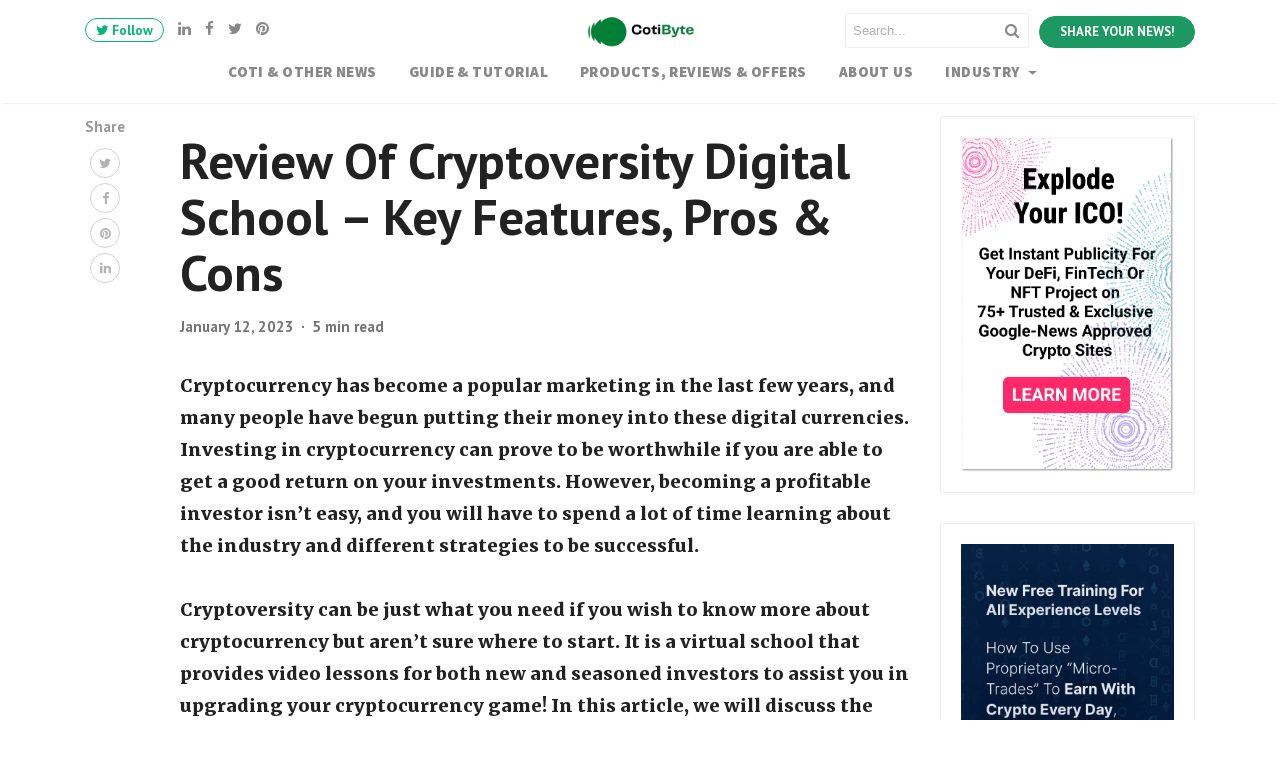

--- FILE ---
content_type: text/html; charset=UTF-8
request_url: https://cotibyte.com/review-of-cryptoversity-digital-school-key-features-pros-cons/
body_size: 20835
content:
<!DOCTYPE html>
<html lang="en-US" prefix="og: //ogp.me/ns#">
<head>
    <meta charset="UTF-8">
    <meta name="viewport" content="width=device-width, initial-scale=1">
    <link rel="pingback" href="//cotibyte.com/xmlrpc.php">
    <!-- Google Tag Manager -->
    <script>(function(w,d,s,l,i){w[l]=w[l]||[];w[l].push({'gtm.start':
                new Date().getTime(),event:'gtm.js'});var f=d.getElementsByTagName(s)[0],
            j=d.createElement(s),dl=l!='dataLayer'?'&l='+l:'';j.async=true;j.src=
            '//www.googletagmanager.com/gtm.js?id='+i+dl;f.parentNode.insertBefore(j,f);
        })(window,document,'script','dataLayer','GTM-5Q8WWW9');</script>
    <!-- End Google Tag Manager -->

    <title>Review Of Cryptoversity Digital School - Key Features, Pros &amp; Cons</title>
<meta name='robots' content='max-image-preview:large, index, follow' />
<meta name="keywords" content="Products, Reviews &amp; Offers" />


<meta name="twitter:card" content="summary" />
<meta name="twitter:description" content="Cryptoversity is a virtual school that offers comprehensive knowledge about everything related to crypto. Have a look at all its details here!" />
<meta name="twitter:title" content="Review Of Cryptoversity Digital School - Key Features, Pros &amp; Cons" />

<meta name="description" content="Cryptocurrency has become a popular marketing in the last few years, and many people have begun putting their money into these digital currencies. Investing in cryptocurrency can prove to be worthwhile if you are able to get a good return on your investments. However, becoming a profitable investor isn&#8217;t easy, and you will have to [&hellip;]" />
<link rel="canonical" href="https://cotibyte.com/review-of-cryptoversity-digital-school-key-features-pros-cons/" /><meta property="og:locale" content="en_US" />
<meta property="og:type" content="article" />
<meta property="og:title" content="Review Of Cryptoversity Digital School &#8211; Key Features, Pros &amp; Cons" />
<meta property="og:description" content="Cryptocurrency has become a popular marketing in the last few years, and many people have begun putting their money into these digital currencies. Investing in cryptocurrency can prove to be worthwhile if you are able to get a good return on your investments. However, becoming a profitable investor isn’t easy, and you will have to spend a lot of time learning about the industry and different strategies to be successful. Cryptoversity can be just what you need if you wish to know more about cryptocurrency but aren’t sure where to start. It is a virtual school that provides video lessons" />
<meta property="og:url" content="//cotibyte.com/review-of-cryptoversity-digital-school-key-features-pros-cons/" />
<meta property="og:site_name" content="COTI &amp; All Crypto Coin News | Stake, Buy, Sell, Trade, Hodl Cryptocurrency" />
<meta property="article:section" content="Products, Reviews &amp; Offers" />
<meta property="article:published_time" content="2023-01-12T02:31:00+00:00" />
<meta property="article:modified_time" content="2023-01-11T02:35:29+00:00" />
<meta property="og:updated_time" content="2023-01-11T02:35:29+00:00" />
<meta property="og:image" content="https://locicrypto-amp.b-cdn.net/wp-content/uploads/sites/613/2023/01/An-image-featuring-golden-bitcoin.jpg" />
<meta property="og:image:secure_url" content="https://locicrypto-amp.b-cdn.net/wp-content/uploads/sites/613/2023/01/An-image-featuring-golden-bitcoin.jpg" />
<meta property="og:image:width" content="1950" />
<meta property="og:image:height" content="1300" />
<link rel='dns-prefetch' href='//cotibyte.com' />
<link rel='dns-prefetch' href='//www.googletagmanager.com' />
<link rel='dns-prefetch' href='//cdnjs.cloudflare.com' />
<link rel='dns-prefetch' href='//c0.wp.com' />
<link rel='dns-prefetch' href='//maxcdn.bootstrapcdn.com' />
<link rel='dns-prefetch' href='//s.w.org' />
<link href='//fonts.gstatic.com' crossorigin rel='preconnect' />
		<script type="text/javascript">
			window._wpemojiSettings = {"baseUrl":"https:\/\/s.w.org\/images\/core\/emoji\/13.1.0\/72x72\/","ext":".png","svgUrl":"https:\/\/s.w.org\/images\/core\/emoji\/13.1.0\/svg\/","svgExt":".svg","source":{"concatemoji":"https:\/\/cotibyte.com\/wp-includes\/js\/wp-emoji-release.min.js?ver=5.8.3"}};
			!function(e,a,t){var n,r,o,i=a.createElement("canvas"),p=i.getContext&&i.getContext("2d");function s(e,t){var a=String.fromCharCode;p.clearRect(0,0,i.width,i.height),p.fillText(a.apply(this,e),0,0);e=i.toDataURL();return p.clearRect(0,0,i.width,i.height),p.fillText(a.apply(this,t),0,0),e===i.toDataURL()}function c(e){var t=a.createElement("script");t.src=e,t.defer=t.type="text/javascript",a.getElementsByTagName("head")[0].appendChild(t)}for(o=Array("flag","emoji"),t.supports={everything:!0,everythingExceptFlag:!0},r=0;r<o.length;r++)t.supports[o[r]]=function(e){if(!p||!p.fillText)return!1;switch(p.textBaseline="top",p.font="600 32px Arial",e){case"flag":return s([127987,65039,8205,9895,65039],[127987,65039,8203,9895,65039])?!1:!s([55356,56826,55356,56819],[55356,56826,8203,55356,56819])&&!s([55356,57332,56128,56423,56128,56418,56128,56421,56128,56430,56128,56423,56128,56447],[55356,57332,8203,56128,56423,8203,56128,56418,8203,56128,56421,8203,56128,56430,8203,56128,56423,8203,56128,56447]);case"emoji":return!s([10084,65039,8205,55357,56613],[10084,65039,8203,55357,56613])}return!1}(o[r]),t.supports.everything=t.supports.everything&&t.supports[o[r]],"flag"!==o[r]&&(t.supports.everythingExceptFlag=t.supports.everythingExceptFlag&&t.supports[o[r]]);t.supports.everythingExceptFlag=t.supports.everythingExceptFlag&&!t.supports.flag,t.DOMReady=!1,t.readyCallback=function(){t.DOMReady=!0},t.supports.everything||(n=function(){t.readyCallback()},a.addEventListener?(a.addEventListener("DOMContentLoaded",n,!1),e.addEventListener("load",n,!1)):(e.attachEvent("onload",n),a.attachEvent("onreadystatechange",function(){"complete"===a.readyState&&t.readyCallback()})),(n=t.source||{}).concatemoji?c(n.concatemoji):n.wpemoji&&n.twemoji&&(c(n.twemoji),c(n.wpemoji)))}(window,document,window._wpemojiSettings);
		</script>
		<style type="text/css">
img.wp-smiley,
img.emoji {
	display: inline !important;
	border: none !important;
	box-shadow: none !important;
	height: 1em !important;
	width: 1em !important;
	margin: 0 .07em !important;
	vertical-align: -0.1em !important;
	background: none !important;
	padding: 0 !important;
}
</style>
	<link rel='stylesheet' id='wp-block-library-css'  href='https://locicrypto-amp.b-cdn.net/wp-includes/css/dist/block-library/style.min.css?ver=5.8.3' type='text/css' media='all' />
<style id='wp-block-library-theme-inline-css' type='text/css'>
#start-resizable-editor-section{display:none}.wp-block-audio figcaption{color:#555;font-size:13px;text-align:center}.is-dark-theme .wp-block-audio figcaption{color:hsla(0,0%,100%,.65)}.wp-block-code{font-family:Menlo,Consolas,monaco,monospace;color:#1e1e1e;padding:.8em 1em;border:1px solid #ddd;border-radius:4px}.wp-block-embed figcaption{color:#555;font-size:13px;text-align:center}.is-dark-theme .wp-block-embed figcaption{color:hsla(0,0%,100%,.65)}.blocks-gallery-caption{color:#555;font-size:13px;text-align:center}.is-dark-theme .blocks-gallery-caption{color:hsla(0,0%,100%,.65)}.wp-block-image figcaption{color:#555;font-size:13px;text-align:center}.is-dark-theme .wp-block-image figcaption{color:hsla(0,0%,100%,.65)}.wp-block-pullquote{border-top:4px solid;border-bottom:4px solid;margin-bottom:1.75em;color:currentColor}.wp-block-pullquote__citation,.wp-block-pullquote cite,.wp-block-pullquote footer{color:currentColor;text-transform:uppercase;font-size:.8125em;font-style:normal}.wp-block-quote{border-left:.25em solid;margin:0 0 1.75em;padding-left:1em}.wp-block-quote cite,.wp-block-quote footer{color:currentColor;font-size:.8125em;position:relative;font-style:normal}.wp-block-quote.has-text-align-right{border-left:none;border-right:.25em solid;padding-left:0;padding-right:1em}.wp-block-quote.has-text-align-center{border:none;padding-left:0}.wp-block-quote.is-large,.wp-block-quote.is-style-large{border:none}.wp-block-search .wp-block-search__label{font-weight:700}.wp-block-group.has-background{padding:1.25em 2.375em;margin-top:0;margin-bottom:0}.wp-block-separator{border:none;border-bottom:2px solid;margin-left:auto;margin-right:auto;opacity:.4}.wp-block-separator:not(.is-style-wide):not(.is-style-dots){width:100px}.wp-block-separator.has-background:not(.is-style-dots){border-bottom:none;height:1px}.wp-block-separator.has-background:not(.is-style-wide):not(.is-style-dots){height:2px}.wp-block-table thead{border-bottom:3px solid}.wp-block-table tfoot{border-top:3px solid}.wp-block-table td,.wp-block-table th{padding:.5em;border:1px solid;word-break:normal}.wp-block-table figcaption{color:#555;font-size:13px;text-align:center}.is-dark-theme .wp-block-table figcaption{color:hsla(0,0%,100%,.65)}.wp-block-video figcaption{color:#555;font-size:13px;text-align:center}.is-dark-theme .wp-block-video figcaption{color:hsla(0,0%,100%,.65)}.wp-block-template-part.has-background{padding:1.25em 2.375em;margin-top:0;margin-bottom:0}#end-resizable-editor-section{display:none}
</style>
<link rel='stylesheet' id='editorskit-frontend-css'  href='https://locicrypto-amp.b-cdn.net/wp-content/plugins/block-options/build/style.build.css?ver=new' type='text/css' media='all' />
<link rel='stylesheet' id='contact-form-7-css'  href='https://locicrypto-amp.b-cdn.net/wp-content/plugins/contact-form-7/includes/css/styles.css?ver=5.5.4' type='text/css' media='all' />
<link rel='stylesheet' id='mace-lazy-load-youtube-css'  href='https://locicrypto-amp.b-cdn.net/wp-content/plugins/media-ace/includes/lazy-load/assets/css/youtube.min.css?ver=1.4.12' type='text/css' media='all' />
<link rel='stylesheet' id='mace-gallery-css'  href='https://locicrypto-amp.b-cdn.net/wp-content/plugins/media-ace/includes/gallery/css/gallery.min.css?ver=5.8.3' type='text/css' media='all' />
<link rel='stylesheet' id='wp_automatic_gallery_style-css'  href='https://locicrypto-amp.b-cdn.net/wp-content/plugins/wp-automatic/css/wp-automatic.css?ver=1.0.0' type='text/css' media='all' />
<link rel='stylesheet' id='adace-style-css'  href='https://locicrypto-amp.b-cdn.net/wp-content/plugins/ad-ace/assets/css/style.min.css?ver=1.3.25' type='text/css' media='all' />
<link rel='stylesheet' id='shoppable-images-css-css'  href='https://locicrypto-amp.b-cdn.net/wp-content/plugins/ad-ace/assets/css/shoppable-images-front.min.css?ver=1.3.25' type='text/css' media='all' />
<link rel='stylesheet' id='bootstrap4-css'  href='//cotibyte.com/wp-content/themes/mediumish/assets/css/bootstrap.min.css' type='text/css' media='all' />
<link rel='stylesheet' id='fontawesome-css'  href='//maxcdn.bootstrapcdn.com/font-awesome/4.7.0/css/font-awesome.min.css' type='text/css' media='all' />
<link rel='stylesheet' id='mediumish-style-css'  href='//cotibyte.com/wp-content/themes/mediumish/style.css?ver=1.0.50' type='text/css' media='all' />
<link rel='stylesheet' id='pro-theme_dynamic-css'  href='//cotibyte.com/wp-content/uploads/pro-theme/pro-theme-dynamic.min.css?ver=614caab3bf3a5' type='text/css' media='all' />
<link rel='stylesheet' id='easy-social-share-buttons-subscribe-css'  href='https://locicrypto-amp.b-cdn.net/wp-content/plugins/easy-social-share-buttons3/assets/css/essb-subscribe.min.css?ver=7.9' type='text/css' media='all' />
<link rel='stylesheet' id='easy-social-share-buttons-css'  href='https://locicrypto-amp.b-cdn.net/wp-content/plugins/easy-social-share-buttons3/assets/css/easy-social-share-buttons.min.css?ver=7.9' type='text/css' media='all' />
<style id='easy-social-share-buttons-inline-css' type='text/css'>
.essb_displayed_sidebar{left:5px!important;}.essb_displayed_sidebar_right{right:5px!important;}.essb_topbar .essb_topbar_inner{max-width:1152px;margin:0 auto;padding-left:0;padding-right:0;}.essb_topbar{margin-top:-200px;}
</style>
<link rel='stylesheet' id='mcw-crypto-css'  href='https://locicrypto-amp.b-cdn.net/wp-content/plugins/massive-cryptocurrenc222y-widgets/assets/public/css/style.css?ver=3.2.0' type='text/css' media='all' />
<link rel='stylesheet' id='mcw-crypto-select-css'  href='https://locicrypto-amp.b-cdn.net/wp-content/plugins/massive-cryptocurrenc222y-widgets/assets/public/css/selectize.custom.css?ver=3.2.0' type='text/css' media='all' />
<link rel='stylesheet' id='mcw-crypto-datatable-css'  href='https://locicrypto-amp.b-cdn.net/wp-content/plugins/massive-cryptocurrenc222y-widgets/assets/public/css/jquery.dataTables.min.css?ver=1.10.16' type='text/css' media='all' />
<script type='text/javascript' src='//c0.wp.com/c/5.5.3/wp-includes/js/jquery/jquery.js?ver=3.3.1' id='jquery-js'></script>
<script type='text/javascript' id='wu-visit-counter-js-extra'>
/* <![CDATA[ */
var wu_visit_counter = {"ajaxurl":"https:\/\/cotibyte.com\/wp-admin\/admin-ajax.php","code":"12a06bd8d3"};
/* ]]> */
</script>
<script type='text/javascript' src='https://locicrypto-amp.b-cdn.net/wp-content/plugins/wp-ultimo/assets/js/wu-visit-counter.min.js?ver=5.8.3' id='wu-visit-counter-js'></script>
<script type='text/javascript' src='https://locicrypto-amp.b-cdn.net/wp-content/plugins/wp-automatic/js/main-front.js?ver=5.8.3' id='wp_automatic_gallery-js'></script>
<script type='text/javascript' src='https://locicrypto-amp.b-cdn.net/wp-content/plugins/ad-ace/assets/js/slot-slideup.js?ver=1.3.25' id='adace-slot-slideup-js'></script>
<script type='text/javascript' src='https://locicrypto-amp.b-cdn.net/wp-content/plugins/ad-ace/includes/shoppable-images/assets/js/shoppable-images-front.js?ver=1.3.25' id='shoppable-images-js-js'></script>
<script type='text/javascript' src='https://locicrypto-amp.b-cdn.net/wp-content/plugins/ad-ace/assets/js/coupons.js?ver=1.3.25' id='adace-coupons-js'></script>

<!-- Google Analytics snippet added by Site Kit -->
<script type='text/javascript' src='//www.googletagmanager.com/gtag/js?id=UA-219309421-1' id='google_gtagjs-js' async></script>
<script type='text/javascript' id='google_gtagjs-js-after'>
window.dataLayer = window.dataLayer || [];function gtag(){dataLayer.push(arguments);}
gtag('set', 'linker', {"domains":["cotibyte.com"]} );
gtag("js", new Date());
gtag("set", "developer_id.dZTNiMT", true);
gtag("config", "UA-219309421-1", {"anonymize_ip":true});
gtag("config", "G-VWWJWJ403Q");
</script>

<!-- End Google Analytics snippet added by Site Kit -->
<link rel="//api.w.org/" href="//cotibyte.com/wp-json/" /><link rel="alternate" type="application/json" href="//cotibyte.com/wp-json/wp/v2/posts/51305" /><link rel="EditURI" type="application/rsd+xml" title="RSD" href="//cotibyte.com/xmlrpc.php?rsd" />
<link rel="wlwmanifest" type="application/wlwmanifest+xml" href="https://locicrypto-amp.b-cdn.net/wp-includes/wlwmanifest.xml" /> 
<meta name="generator" content="WordPress 5.8.3" />
<link rel='shortlink' href='//cotibyte.com/?p=51305' />
<link rel="alternate" type="application/json+oembed" href="//cotibyte.com/wp-json/oembed/1.0/embed?url=https%3A%2F%2Fcotibyte.com%2Freview-of-cryptoversity-digital-school-key-features-pros-cons%2F" />
<link rel="alternate" type="text/xml+oembed" href="//cotibyte.com/wp-json/oembed/1.0/embed?url=https%3A%2F%2Fcotibyte.com%2Freview-of-cryptoversity-digital-school-key-features-pros-cons%2F&#038;format=xml" />

    <style>
    #wp-admin-bar-wp-ultimo,
    #wp-admin-bar-snax,
    #wp-admin-bar-comments,
    #wp-admin-bar-new-content,
    #wp-admin-bar-updates,
    #wp-admin-bar-pf_alerter,
    #wp-admin-bar-MSPP,
    #wp-admin-bar-wpscp,
    #wp-admin-bar-tm-suspend,
    .snax-note,
    .snax-button-create,
    .g1-drop-create{
        display:none !important;
    }
    .login #nav {
        font-size: 0 !important;
    }
    .login #nav a:nth-child(1){
        font-size: 0;
    }
    .login #nav a:nth-child(2){
        font-size: 13px;
    }
    div.hustle-inline{
        opacity:1 !important;
    }
    .adrotate_widgets{
        text-align:center;
    }
    .breaking-title{
        margin-right:20px;
    }
    .breaking-news{
        display:block !important; 
        height:40px;
        overflow:hidden;
        margin-left:10px;
    }
    .hustle-form-fields div:nth-child(1){
        display:none !important;
    }
    .hustle-layout-form{
        padding:0 !important;
    }

    .hustle-field{
        flex:0 !important;
        width:100% !important;
        min-width:100% !important;
    }
    .hustle-form-fields input{
        background:#FFF !important;
        border:1px solid rgba(255,255,255,0.1) !important;
        width:100% !important;
    }
    .sidebar .hustle-form-fields input{
        border:1px solid #DDD !important;
    }

    .hustle-button{
        width:100% !important;
        background:#08f !important;
        color:#FFF !important;
    }

    form[name=mc-embedded-subscribe-form]{
        display:none;
    }
    </style>	
    <script>
    
    var ajaxurl = "//cotibyte.com/wp-admin/admin-ajax.php";
    </script>
    
<!-- BEGIN Clicky Analytics v1.6.4 Tracking - //deconf.com/clicky-analytics-dashboard-wordpress/ -->
<script type="text/javascript">
  var clicky_custom = clicky_custom || {};
  clicky_custom.outbound_pattern = ['/go/','/out/'];
</script>

<script async src="//static.getclicky.com/101350738.js"></script>

<!-- END Clicky Analytics v1.6.4 Tracking - //deconf.com/clicky-analytics-dashboard-wordpress/ -->
	<style>
		.lazyload, .lazyloading {
			opacity: 0;
		}
		.lazyloaded {
			opacity: 1;
		}
		.lazyload,
		.lazyloading,
		.lazyloaded {
			transition: opacity 0.175s ease-in-out;
		}

		iframe.lazyloading {
			opacity: 1;
			transition: opacity 0.375s ease-in-out;
			background: #f2f2f2 no-repeat center;
		}
		iframe.lazyloaded {
			opacity: 1;
		}
	</style>
	    <style>
        .wpsp_arrow_pagi{
            cursor: pointer;
        }
    </style>

    <meta name="generator" content="Site Kit by Google 1.75.0" /><script type="text/javascript">var daextamAjaxUrl = "//cotibyte.com/wp-admin/admin-ajax.php";var daextamNonce = "497c300713";</script><script type="application/ld+json">[{"@context":"http:\/\/schema.org\/","@type":"WPHeader","url":"https:\/\/cotibyte.com","headline":"Review Of Cryptoversity Digital School &#8211; Key Features, Pros &#038; Cons","description":"Stay on top of the rapidly evolving crypto industry with timely, relevant updates, analysis and educational resources on..."},{"@context":"http:\/\/schema.org\/","@type":"WPFooter","url":"https:\/\/cotibyte.com","headline":"Review Of Cryptoversity Digital School &#8211; Key Features, Pros &#038; Cons","description":"Stay on top of the rapidly evolving crypto industry with timely, relevant updates, analysis and educational resources on...","copyrightYear":"2023"}]</script>

<script type="application/ld+json">[{"@context":"http:\/\/schema.org\/","@type":"Blog","headline":"COTI &amp; All Crypto Coin News | Stake, Buy, Sell, Trade, Hodl Cryptocurrency","description":"Stay on top of the rapidly evolving crypto industry with timely, relevant   updates, analysis and educational resources on COTI and all cryptocurrency and technology.","url":"https:\/\/cotibyte.com","blogPost":[{"@type":"BlogPosting","headline":"Review Of Cryptoversity Digital School &#8211; Key Features, Pros &#038; Cons","description":"Cryptocurrency has become a popular marketing in the last few years, and many people have begun putting their money into these digital currencies. Investing in cryptocurrency can prove to be worthwhile if you are able to get a good return on your investments. However, becoming a profitable investor isn't","url":"https:\/\/cotibyte.com\/review-of-cryptoversity-digital-school-key-features-pros-cons\/","sameAs":null,"datePublished":"2023-01-12T02:31:00+00:00","dateModified":"2023-01-11T02:35:29+00:00","mainEntityOfPage":"https:\/\/cotibyte.com\/review-of-cryptoversity-digital-school-key-features-pros-cons\/","author":{"@type":"Person","name":"David Lewis","url":"https:\/\/cotibyte.com\/author\/david-lewis\/","image":{"@type":"ImageObject","url":"https:\/\/secure.gravatar.com\/avatar\/08d40ea5afbd9b75028ab24a070b9b15?s=96&d=mm&r=g","height":96,"width":96}},"publisher":{"@type":"Organization","@id":"https:\/\/cotibyte.com\/#organization","name":"COTI &amp; All Crypto Coin News | Stake, Buy, Sell, Trade, Hodl Cryptocurrency","logo":{"@type":"ImageObject","url":"https:\/\/cotibyte.com\/wp-content\/uploads\/sites\/613\/2021\/08\/1212.jpg","width":600,"height":60}},"image":{"@type":"ImageObject","url":"https:\/\/cotibyte.com\/wp-content\/uploads\/sites\/613\/2023\/01\/An-image-featuring-golden-bitcoin.jpg","width":1950,"height":1300},"keywords":"","commentCount":"0"}]}]</script>

<link rel="alternate" type="application/rss+xml" title="RSS Feed" href="//cotibyte.com/feed/" /><meta name='generator' content='WP Ultimo 1.10.13'><script type="application/ld+json">{
    "@type": "BreadcrumbList",
    "itemListElement": [
        {
            "@type": "ListItem",
            "position": 1,
            "item": {
                "@id": "//cotibyte.com",
                "name": "Home"
            }
        },
        {
            "@type": "ListItem",
            "position": 2,
            "item": {
                "@id": "//cotibyte.com/review-of-cryptoversity-digital-school-key-features-pros-cons/",
                "name": "Review Of Cryptoversity Digital School &#8211; Key Features, Pros &#038; Cons",
                "image": "https://locicrypto-amp.b-cdn.net/wp-content/uploads/sites/613/2023/01/An-image-featuring-golden-bitcoin.jpg"
            }
        }
    ]
}</script>

<link rel="icon" href="https://locicrypto-amp.b-cdn.net/wp-content/uploads/sites/613/2022/04/CotiByte-site-icon-transp-500x500px-150x150.png" sizes="32x32" />
<link rel="icon" href="https://locicrypto-amp.b-cdn.net/wp-content/uploads/sites/613/2022/04/CotiByte-site-icon-transp-500x500px-300x300.png" sizes="192x192" />
<link rel="apple-touch-icon" href="https://locicrypto-amp.b-cdn.net/wp-content/uploads/sites/613/2022/04/CotiByte-site-icon-transp-500x500px-300x300.png" />
<meta name="msapplication-TileImage" content="https://locicrypto-amp.b-cdn.net/wp-content/uploads/sites/613/2022/04/CotiByte-site-icon-transp-500x500px-300x300.png" />
<style>

.hustle-input{
	border:1px solid #ddd !important;
	margin-bottom:4px !important;
}


 </style><style id="kirki-inline-styles">.btn-simple{background-color:#1C9963;border-color:#1C9963;}.article-post a:not(.wp-block-button__link), .post .btn.follow, .post .post-top-meta .author-description a, article.page a:not(.wp-block-button__link), .alertbar a{color:#1C9963;}.post .btn.follow, .alertbar input[type="submit"]{border-color:#1C9963;}.default-color{color:#1C9963;}#breadcrumbs a{color:#1C9963;}#sidebarposts ul a{color:#1C9963;}blockquote{border-color:#1C9963;}.entry-content input[type=submit], .alertbar input[type="submit"]{background-color:#1C9963;border-color:#1C9963;}p.sharecolour{color:#999999;}.shareitnow ul li a svg, .shareitnow a{fill:#b3b3b3;}.shareitnow li a{color:#b3b3b3;}.shareitnow li a:hover{border-color:#d2d2d2;}#comments a{color:#1C9963;}.comment-form input.submit{background-color:#1C9963;border-color:#1C9963;}footer.footer a{color:#1C9963;}body{font-family:PT Sans;font-size:15px;font-weight:400;line-height:1.5;color:#5f636d;}.h1,.h2,.h3,.h4,.h5,.h6,h1,h2,h3,h4,h5,h6{font-family:PT Sans;font-weight:700;color:#222;}.carousel-excerpt .title{font-size:1.5em;letter-spacing:0px;line-height:1.2;text-transform:none;color:#ffffff;}.carousel-excerpt .fontlight{font-size:18px;letter-spacing:0px;line-height:1.4;color:#ffffff;}.mediumnavigation .navbar-brand{font-family:DM Serif Display;font-size:30px;font-weight:400;}.navbar .nav-link{font-family:Source Sans Pro;font-size:15px;font-weight:700;letter-spacing:0.03em;text-transform:uppercase;}.article-post{font-family:Merriweather;font-size:1.2em;line-height:1.8;color:#222222;}.mainheading h1.posttitle, h1.entry-title{font-size:3.4em;line-height:1.1;color:#222222;}.entry-content.page-content{font-size:1.2em;line-height:1.7;}.mediumnavigation, .dropdown-menu, .dropdown-item{background-color:rgba(255,255,255,.97);}.mediumnavigation, .mediumnavigation a, .navbar-light .navbar-nav .nav-link{color:#888;}.navbar-light .navbar-brand{color:#111111;}.navbar-light .navbar-brand:hover{color:#02b875;}.customarea .btn.follow{border-color:#02B875;color:#02B875;}.search-form .search-submit{background-color:#02B875;}.search-form .search-field{border-color:#eeeeee;}.search-form .search-submit .fa{color:#ffffff;}.search-form .search-field, .search-form .search-field::placeholder{color:#b2b2b2;}@media (max-width: 767px){.navbar-collapse{background-color:rgba(255,255,255,.97);}}/* cyrillic-ext */
@font-face {
  font-family: 'PT Sans';
  font-style: italic;
  font-weight: 400;
  font-display: swap;
  src: url(/wp-content/fonts/pt-sans/font) format('woff');
  unicode-range: U+0460-052F, U+1C80-1C8A, U+20B4, U+2DE0-2DFF, U+A640-A69F, U+FE2E-FE2F;
}
/* cyrillic */
@font-face {
  font-family: 'PT Sans';
  font-style: italic;
  font-weight: 400;
  font-display: swap;
  src: url(/wp-content/fonts/pt-sans/font) format('woff');
  unicode-range: U+0301, U+0400-045F, U+0490-0491, U+04B0-04B1, U+2116;
}
/* latin-ext */
@font-face {
  font-family: 'PT Sans';
  font-style: italic;
  font-weight: 400;
  font-display: swap;
  src: url(/wp-content/fonts/pt-sans/font) format('woff');
  unicode-range: U+0100-02BA, U+02BD-02C5, U+02C7-02CC, U+02CE-02D7, U+02DD-02FF, U+0304, U+0308, U+0329, U+1D00-1DBF, U+1E00-1E9F, U+1EF2-1EFF, U+2020, U+20A0-20AB, U+20AD-20C0, U+2113, U+2C60-2C7F, U+A720-A7FF;
}
/* latin */
@font-face {
  font-family: 'PT Sans';
  font-style: italic;
  font-weight: 400;
  font-display: swap;
  src: url(/wp-content/fonts/pt-sans/font) format('woff');
  unicode-range: U+0000-00FF, U+0131, U+0152-0153, U+02BB-02BC, U+02C6, U+02DA, U+02DC, U+0304, U+0308, U+0329, U+2000-206F, U+20AC, U+2122, U+2191, U+2193, U+2212, U+2215, U+FEFF, U+FFFD;
}
/* cyrillic-ext */
@font-face {
  font-family: 'PT Sans';
  font-style: italic;
  font-weight: 700;
  font-display: swap;
  src: url(/wp-content/fonts/pt-sans/font) format('woff');
  unicode-range: U+0460-052F, U+1C80-1C8A, U+20B4, U+2DE0-2DFF, U+A640-A69F, U+FE2E-FE2F;
}
/* cyrillic */
@font-face {
  font-family: 'PT Sans';
  font-style: italic;
  font-weight: 700;
  font-display: swap;
  src: url(/wp-content/fonts/pt-sans/font) format('woff');
  unicode-range: U+0301, U+0400-045F, U+0490-0491, U+04B0-04B1, U+2116;
}
/* latin-ext */
@font-face {
  font-family: 'PT Sans';
  font-style: italic;
  font-weight: 700;
  font-display: swap;
  src: url(/wp-content/fonts/pt-sans/font) format('woff');
  unicode-range: U+0100-02BA, U+02BD-02C5, U+02C7-02CC, U+02CE-02D7, U+02DD-02FF, U+0304, U+0308, U+0329, U+1D00-1DBF, U+1E00-1E9F, U+1EF2-1EFF, U+2020, U+20A0-20AB, U+20AD-20C0, U+2113, U+2C60-2C7F, U+A720-A7FF;
}
/* latin */
@font-face {
  font-family: 'PT Sans';
  font-style: italic;
  font-weight: 700;
  font-display: swap;
  src: url(/wp-content/fonts/pt-sans/font) format('woff');
  unicode-range: U+0000-00FF, U+0131, U+0152-0153, U+02BB-02BC, U+02C6, U+02DA, U+02DC, U+0304, U+0308, U+0329, U+2000-206F, U+20AC, U+2122, U+2191, U+2193, U+2212, U+2215, U+FEFF, U+FFFD;
}
/* cyrillic-ext */
@font-face {
  font-family: 'PT Sans';
  font-style: normal;
  font-weight: 400;
  font-display: swap;
  src: url(/wp-content/fonts/pt-sans/font) format('woff');
  unicode-range: U+0460-052F, U+1C80-1C8A, U+20B4, U+2DE0-2DFF, U+A640-A69F, U+FE2E-FE2F;
}
/* cyrillic */
@font-face {
  font-family: 'PT Sans';
  font-style: normal;
  font-weight: 400;
  font-display: swap;
  src: url(/wp-content/fonts/pt-sans/font) format('woff');
  unicode-range: U+0301, U+0400-045F, U+0490-0491, U+04B0-04B1, U+2116;
}
/* latin-ext */
@font-face {
  font-family: 'PT Sans';
  font-style: normal;
  font-weight: 400;
  font-display: swap;
  src: url(/wp-content/fonts/pt-sans/font) format('woff');
  unicode-range: U+0100-02BA, U+02BD-02C5, U+02C7-02CC, U+02CE-02D7, U+02DD-02FF, U+0304, U+0308, U+0329, U+1D00-1DBF, U+1E00-1E9F, U+1EF2-1EFF, U+2020, U+20A0-20AB, U+20AD-20C0, U+2113, U+2C60-2C7F, U+A720-A7FF;
}
/* latin */
@font-face {
  font-family: 'PT Sans';
  font-style: normal;
  font-weight: 400;
  font-display: swap;
  src: url(/wp-content/fonts/pt-sans/font) format('woff');
  unicode-range: U+0000-00FF, U+0131, U+0152-0153, U+02BB-02BC, U+02C6, U+02DA, U+02DC, U+0304, U+0308, U+0329, U+2000-206F, U+20AC, U+2122, U+2191, U+2193, U+2212, U+2215, U+FEFF, U+FFFD;
}
/* cyrillic-ext */
@font-face {
  font-family: 'PT Sans';
  font-style: normal;
  font-weight: 700;
  font-display: swap;
  src: url(/wp-content/fonts/pt-sans/font) format('woff');
  unicode-range: U+0460-052F, U+1C80-1C8A, U+20B4, U+2DE0-2DFF, U+A640-A69F, U+FE2E-FE2F;
}
/* cyrillic */
@font-face {
  font-family: 'PT Sans';
  font-style: normal;
  font-weight: 700;
  font-display: swap;
  src: url(/wp-content/fonts/pt-sans/font) format('woff');
  unicode-range: U+0301, U+0400-045F, U+0490-0491, U+04B0-04B1, U+2116;
}
/* latin-ext */
@font-face {
  font-family: 'PT Sans';
  font-style: normal;
  font-weight: 700;
  font-display: swap;
  src: url(/wp-content/fonts/pt-sans/font) format('woff');
  unicode-range: U+0100-02BA, U+02BD-02C5, U+02C7-02CC, U+02CE-02D7, U+02DD-02FF, U+0304, U+0308, U+0329, U+1D00-1DBF, U+1E00-1E9F, U+1EF2-1EFF, U+2020, U+20A0-20AB, U+20AD-20C0, U+2113, U+2C60-2C7F, U+A720-A7FF;
}
/* latin */
@font-face {
  font-family: 'PT Sans';
  font-style: normal;
  font-weight: 700;
  font-display: swap;
  src: url(/wp-content/fonts/pt-sans/font) format('woff');
  unicode-range: U+0000-00FF, U+0131, U+0152-0153, U+02BB-02BC, U+02C6, U+02DA, U+02DC, U+0304, U+0308, U+0329, U+2000-206F, U+20AC, U+2122, U+2191, U+2193, U+2212, U+2215, U+FEFF, U+FFFD;
}/* latin-ext */
@font-face {
  font-family: 'DM Serif Display';
  font-style: italic;
  font-weight: 400;
  font-display: swap;
  src: url(/wp-content/fonts/dm-serif-display/font) format('woff');
  unicode-range: U+0100-02BA, U+02BD-02C5, U+02C7-02CC, U+02CE-02D7, U+02DD-02FF, U+0304, U+0308, U+0329, U+1D00-1DBF, U+1E00-1E9F, U+1EF2-1EFF, U+2020, U+20A0-20AB, U+20AD-20C0, U+2113, U+2C60-2C7F, U+A720-A7FF;
}
/* latin */
@font-face {
  font-family: 'DM Serif Display';
  font-style: italic;
  font-weight: 400;
  font-display: swap;
  src: url(/wp-content/fonts/dm-serif-display/font) format('woff');
  unicode-range: U+0000-00FF, U+0131, U+0152-0153, U+02BB-02BC, U+02C6, U+02DA, U+02DC, U+0304, U+0308, U+0329, U+2000-206F, U+20AC, U+2122, U+2191, U+2193, U+2212, U+2215, U+FEFF, U+FFFD;
}
/* latin-ext */
@font-face {
  font-family: 'DM Serif Display';
  font-style: normal;
  font-weight: 400;
  font-display: swap;
  src: url(/wp-content/fonts/dm-serif-display/font) format('woff');
  unicode-range: U+0100-02BA, U+02BD-02C5, U+02C7-02CC, U+02CE-02D7, U+02DD-02FF, U+0304, U+0308, U+0329, U+1D00-1DBF, U+1E00-1E9F, U+1EF2-1EFF, U+2020, U+20A0-20AB, U+20AD-20C0, U+2113, U+2C60-2C7F, U+A720-A7FF;
}
/* latin */
@font-face {
  font-family: 'DM Serif Display';
  font-style: normal;
  font-weight: 400;
  font-display: swap;
  src: url(/wp-content/fonts/dm-serif-display/font) format('woff');
  unicode-range: U+0000-00FF, U+0131, U+0152-0153, U+02BB-02BC, U+02C6, U+02DA, U+02DC, U+0304, U+0308, U+0329, U+2000-206F, U+20AC, U+2122, U+2191, U+2193, U+2212, U+2215, U+FEFF, U+FFFD;
}/* cyrillic-ext */
@font-face {
  font-family: 'Source Sans Pro';
  font-style: italic;
  font-weight: 200;
  font-display: swap;
  src: url(/wp-content/fonts/source-sans-pro/font) format('woff');
  unicode-range: U+0460-052F, U+1C80-1C8A, U+20B4, U+2DE0-2DFF, U+A640-A69F, U+FE2E-FE2F;
}
/* cyrillic */
@font-face {
  font-family: 'Source Sans Pro';
  font-style: italic;
  font-weight: 200;
  font-display: swap;
  src: url(/wp-content/fonts/source-sans-pro/font) format('woff');
  unicode-range: U+0301, U+0400-045F, U+0490-0491, U+04B0-04B1, U+2116;
}
/* greek-ext */
@font-face {
  font-family: 'Source Sans Pro';
  font-style: italic;
  font-weight: 200;
  font-display: swap;
  src: url(/wp-content/fonts/source-sans-pro/font) format('woff');
  unicode-range: U+1F00-1FFF;
}
/* greek */
@font-face {
  font-family: 'Source Sans Pro';
  font-style: italic;
  font-weight: 200;
  font-display: swap;
  src: url(/wp-content/fonts/source-sans-pro/font) format('woff');
  unicode-range: U+0370-0377, U+037A-037F, U+0384-038A, U+038C, U+038E-03A1, U+03A3-03FF;
}
/* vietnamese */
@font-face {
  font-family: 'Source Sans Pro';
  font-style: italic;
  font-weight: 200;
  font-display: swap;
  src: url(/wp-content/fonts/source-sans-pro/font) format('woff');
  unicode-range: U+0102-0103, U+0110-0111, U+0128-0129, U+0168-0169, U+01A0-01A1, U+01AF-01B0, U+0300-0301, U+0303-0304, U+0308-0309, U+0323, U+0329, U+1EA0-1EF9, U+20AB;
}
/* latin-ext */
@font-face {
  font-family: 'Source Sans Pro';
  font-style: italic;
  font-weight: 200;
  font-display: swap;
  src: url(/wp-content/fonts/source-sans-pro/font) format('woff');
  unicode-range: U+0100-02BA, U+02BD-02C5, U+02C7-02CC, U+02CE-02D7, U+02DD-02FF, U+0304, U+0308, U+0329, U+1D00-1DBF, U+1E00-1E9F, U+1EF2-1EFF, U+2020, U+20A0-20AB, U+20AD-20C0, U+2113, U+2C60-2C7F, U+A720-A7FF;
}
/* latin */
@font-face {
  font-family: 'Source Sans Pro';
  font-style: italic;
  font-weight: 200;
  font-display: swap;
  src: url(/wp-content/fonts/source-sans-pro/font) format('woff');
  unicode-range: U+0000-00FF, U+0131, U+0152-0153, U+02BB-02BC, U+02C6, U+02DA, U+02DC, U+0304, U+0308, U+0329, U+2000-206F, U+20AC, U+2122, U+2191, U+2193, U+2212, U+2215, U+FEFF, U+FFFD;
}
/* cyrillic-ext */
@font-face {
  font-family: 'Source Sans Pro';
  font-style: italic;
  font-weight: 300;
  font-display: swap;
  src: url(/wp-content/fonts/source-sans-pro/font) format('woff');
  unicode-range: U+0460-052F, U+1C80-1C8A, U+20B4, U+2DE0-2DFF, U+A640-A69F, U+FE2E-FE2F;
}
/* cyrillic */
@font-face {
  font-family: 'Source Sans Pro';
  font-style: italic;
  font-weight: 300;
  font-display: swap;
  src: url(/wp-content/fonts/source-sans-pro/font) format('woff');
  unicode-range: U+0301, U+0400-045F, U+0490-0491, U+04B0-04B1, U+2116;
}
/* greek-ext */
@font-face {
  font-family: 'Source Sans Pro';
  font-style: italic;
  font-weight: 300;
  font-display: swap;
  src: url(/wp-content/fonts/source-sans-pro/font) format('woff');
  unicode-range: U+1F00-1FFF;
}
/* greek */
@font-face {
  font-family: 'Source Sans Pro';
  font-style: italic;
  font-weight: 300;
  font-display: swap;
  src: url(/wp-content/fonts/source-sans-pro/font) format('woff');
  unicode-range: U+0370-0377, U+037A-037F, U+0384-038A, U+038C, U+038E-03A1, U+03A3-03FF;
}
/* vietnamese */
@font-face {
  font-family: 'Source Sans Pro';
  font-style: italic;
  font-weight: 300;
  font-display: swap;
  src: url(/wp-content/fonts/source-sans-pro/font) format('woff');
  unicode-range: U+0102-0103, U+0110-0111, U+0128-0129, U+0168-0169, U+01A0-01A1, U+01AF-01B0, U+0300-0301, U+0303-0304, U+0308-0309, U+0323, U+0329, U+1EA0-1EF9, U+20AB;
}
/* latin-ext */
@font-face {
  font-family: 'Source Sans Pro';
  font-style: italic;
  font-weight: 300;
  font-display: swap;
  src: url(/wp-content/fonts/source-sans-pro/font) format('woff');
  unicode-range: U+0100-02BA, U+02BD-02C5, U+02C7-02CC, U+02CE-02D7, U+02DD-02FF, U+0304, U+0308, U+0329, U+1D00-1DBF, U+1E00-1E9F, U+1EF2-1EFF, U+2020, U+20A0-20AB, U+20AD-20C0, U+2113, U+2C60-2C7F, U+A720-A7FF;
}
/* latin */
@font-face {
  font-family: 'Source Sans Pro';
  font-style: italic;
  font-weight: 300;
  font-display: swap;
  src: url(/wp-content/fonts/source-sans-pro/font) format('woff');
  unicode-range: U+0000-00FF, U+0131, U+0152-0153, U+02BB-02BC, U+02C6, U+02DA, U+02DC, U+0304, U+0308, U+0329, U+2000-206F, U+20AC, U+2122, U+2191, U+2193, U+2212, U+2215, U+FEFF, U+FFFD;
}
/* cyrillic-ext */
@font-face {
  font-family: 'Source Sans Pro';
  font-style: italic;
  font-weight: 400;
  font-display: swap;
  src: url(/wp-content/fonts/source-sans-pro/font) format('woff');
  unicode-range: U+0460-052F, U+1C80-1C8A, U+20B4, U+2DE0-2DFF, U+A640-A69F, U+FE2E-FE2F;
}
/* cyrillic */
@font-face {
  font-family: 'Source Sans Pro';
  font-style: italic;
  font-weight: 400;
  font-display: swap;
  src: url(/wp-content/fonts/source-sans-pro/font) format('woff');
  unicode-range: U+0301, U+0400-045F, U+0490-0491, U+04B0-04B1, U+2116;
}
/* greek-ext */
@font-face {
  font-family: 'Source Sans Pro';
  font-style: italic;
  font-weight: 400;
  font-display: swap;
  src: url(/wp-content/fonts/source-sans-pro/font) format('woff');
  unicode-range: U+1F00-1FFF;
}
/* greek */
@font-face {
  font-family: 'Source Sans Pro';
  font-style: italic;
  font-weight: 400;
  font-display: swap;
  src: url(/wp-content/fonts/source-sans-pro/font) format('woff');
  unicode-range: U+0370-0377, U+037A-037F, U+0384-038A, U+038C, U+038E-03A1, U+03A3-03FF;
}
/* vietnamese */
@font-face {
  font-family: 'Source Sans Pro';
  font-style: italic;
  font-weight: 400;
  font-display: swap;
  src: url(/wp-content/fonts/source-sans-pro/font) format('woff');
  unicode-range: U+0102-0103, U+0110-0111, U+0128-0129, U+0168-0169, U+01A0-01A1, U+01AF-01B0, U+0300-0301, U+0303-0304, U+0308-0309, U+0323, U+0329, U+1EA0-1EF9, U+20AB;
}
/* latin-ext */
@font-face {
  font-family: 'Source Sans Pro';
  font-style: italic;
  font-weight: 400;
  font-display: swap;
  src: url(/wp-content/fonts/source-sans-pro/font) format('woff');
  unicode-range: U+0100-02BA, U+02BD-02C5, U+02C7-02CC, U+02CE-02D7, U+02DD-02FF, U+0304, U+0308, U+0329, U+1D00-1DBF, U+1E00-1E9F, U+1EF2-1EFF, U+2020, U+20A0-20AB, U+20AD-20C0, U+2113, U+2C60-2C7F, U+A720-A7FF;
}
/* latin */
@font-face {
  font-family: 'Source Sans Pro';
  font-style: italic;
  font-weight: 400;
  font-display: swap;
  src: url(/wp-content/fonts/source-sans-pro/font) format('woff');
  unicode-range: U+0000-00FF, U+0131, U+0152-0153, U+02BB-02BC, U+02C6, U+02DA, U+02DC, U+0304, U+0308, U+0329, U+2000-206F, U+20AC, U+2122, U+2191, U+2193, U+2212, U+2215, U+FEFF, U+FFFD;
}
/* cyrillic-ext */
@font-face {
  font-family: 'Source Sans Pro';
  font-style: italic;
  font-weight: 600;
  font-display: swap;
  src: url(/wp-content/fonts/source-sans-pro/font) format('woff');
  unicode-range: U+0460-052F, U+1C80-1C8A, U+20B4, U+2DE0-2DFF, U+A640-A69F, U+FE2E-FE2F;
}
/* cyrillic */
@font-face {
  font-family: 'Source Sans Pro';
  font-style: italic;
  font-weight: 600;
  font-display: swap;
  src: url(/wp-content/fonts/source-sans-pro/font) format('woff');
  unicode-range: U+0301, U+0400-045F, U+0490-0491, U+04B0-04B1, U+2116;
}
/* greek-ext */
@font-face {
  font-family: 'Source Sans Pro';
  font-style: italic;
  font-weight: 600;
  font-display: swap;
  src: url(/wp-content/fonts/source-sans-pro/font) format('woff');
  unicode-range: U+1F00-1FFF;
}
/* greek */
@font-face {
  font-family: 'Source Sans Pro';
  font-style: italic;
  font-weight: 600;
  font-display: swap;
  src: url(/wp-content/fonts/source-sans-pro/font) format('woff');
  unicode-range: U+0370-0377, U+037A-037F, U+0384-038A, U+038C, U+038E-03A1, U+03A3-03FF;
}
/* vietnamese */
@font-face {
  font-family: 'Source Sans Pro';
  font-style: italic;
  font-weight: 600;
  font-display: swap;
  src: url(/wp-content/fonts/source-sans-pro/font) format('woff');
  unicode-range: U+0102-0103, U+0110-0111, U+0128-0129, U+0168-0169, U+01A0-01A1, U+01AF-01B0, U+0300-0301, U+0303-0304, U+0308-0309, U+0323, U+0329, U+1EA0-1EF9, U+20AB;
}
/* latin-ext */
@font-face {
  font-family: 'Source Sans Pro';
  font-style: italic;
  font-weight: 600;
  font-display: swap;
  src: url(/wp-content/fonts/source-sans-pro/font) format('woff');
  unicode-range: U+0100-02BA, U+02BD-02C5, U+02C7-02CC, U+02CE-02D7, U+02DD-02FF, U+0304, U+0308, U+0329, U+1D00-1DBF, U+1E00-1E9F, U+1EF2-1EFF, U+2020, U+20A0-20AB, U+20AD-20C0, U+2113, U+2C60-2C7F, U+A720-A7FF;
}
/* latin */
@font-face {
  font-family: 'Source Sans Pro';
  font-style: italic;
  font-weight: 600;
  font-display: swap;
  src: url(/wp-content/fonts/source-sans-pro/font) format('woff');
  unicode-range: U+0000-00FF, U+0131, U+0152-0153, U+02BB-02BC, U+02C6, U+02DA, U+02DC, U+0304, U+0308, U+0329, U+2000-206F, U+20AC, U+2122, U+2191, U+2193, U+2212, U+2215, U+FEFF, U+FFFD;
}
/* cyrillic-ext */
@font-face {
  font-family: 'Source Sans Pro';
  font-style: italic;
  font-weight: 700;
  font-display: swap;
  src: url(/wp-content/fonts/source-sans-pro/font) format('woff');
  unicode-range: U+0460-052F, U+1C80-1C8A, U+20B4, U+2DE0-2DFF, U+A640-A69F, U+FE2E-FE2F;
}
/* cyrillic */
@font-face {
  font-family: 'Source Sans Pro';
  font-style: italic;
  font-weight: 700;
  font-display: swap;
  src: url(/wp-content/fonts/source-sans-pro/font) format('woff');
  unicode-range: U+0301, U+0400-045F, U+0490-0491, U+04B0-04B1, U+2116;
}
/* greek-ext */
@font-face {
  font-family: 'Source Sans Pro';
  font-style: italic;
  font-weight: 700;
  font-display: swap;
  src: url(/wp-content/fonts/source-sans-pro/font) format('woff');
  unicode-range: U+1F00-1FFF;
}
/* greek */
@font-face {
  font-family: 'Source Sans Pro';
  font-style: italic;
  font-weight: 700;
  font-display: swap;
  src: url(/wp-content/fonts/source-sans-pro/font) format('woff');
  unicode-range: U+0370-0377, U+037A-037F, U+0384-038A, U+038C, U+038E-03A1, U+03A3-03FF;
}
/* vietnamese */
@font-face {
  font-family: 'Source Sans Pro';
  font-style: italic;
  font-weight: 700;
  font-display: swap;
  src: url(/wp-content/fonts/source-sans-pro/font) format('woff');
  unicode-range: U+0102-0103, U+0110-0111, U+0128-0129, U+0168-0169, U+01A0-01A1, U+01AF-01B0, U+0300-0301, U+0303-0304, U+0308-0309, U+0323, U+0329, U+1EA0-1EF9, U+20AB;
}
/* latin-ext */
@font-face {
  font-family: 'Source Sans Pro';
  font-style: italic;
  font-weight: 700;
  font-display: swap;
  src: url(/wp-content/fonts/source-sans-pro/font) format('woff');
  unicode-range: U+0100-02BA, U+02BD-02C5, U+02C7-02CC, U+02CE-02D7, U+02DD-02FF, U+0304, U+0308, U+0329, U+1D00-1DBF, U+1E00-1E9F, U+1EF2-1EFF, U+2020, U+20A0-20AB, U+20AD-20C0, U+2113, U+2C60-2C7F, U+A720-A7FF;
}
/* latin */
@font-face {
  font-family: 'Source Sans Pro';
  font-style: italic;
  font-weight: 700;
  font-display: swap;
  src: url(/wp-content/fonts/source-sans-pro/font) format('woff');
  unicode-range: U+0000-00FF, U+0131, U+0152-0153, U+02BB-02BC, U+02C6, U+02DA, U+02DC, U+0304, U+0308, U+0329, U+2000-206F, U+20AC, U+2122, U+2191, U+2193, U+2212, U+2215, U+FEFF, U+FFFD;
}
/* cyrillic-ext */
@font-face {
  font-family: 'Source Sans Pro';
  font-style: italic;
  font-weight: 900;
  font-display: swap;
  src: url(/wp-content/fonts/source-sans-pro/font) format('woff');
  unicode-range: U+0460-052F, U+1C80-1C8A, U+20B4, U+2DE0-2DFF, U+A640-A69F, U+FE2E-FE2F;
}
/* cyrillic */
@font-face {
  font-family: 'Source Sans Pro';
  font-style: italic;
  font-weight: 900;
  font-display: swap;
  src: url(/wp-content/fonts/source-sans-pro/font) format('woff');
  unicode-range: U+0301, U+0400-045F, U+0490-0491, U+04B0-04B1, U+2116;
}
/* greek-ext */
@font-face {
  font-family: 'Source Sans Pro';
  font-style: italic;
  font-weight: 900;
  font-display: swap;
  src: url(/wp-content/fonts/source-sans-pro/font) format('woff');
  unicode-range: U+1F00-1FFF;
}
/* greek */
@font-face {
  font-family: 'Source Sans Pro';
  font-style: italic;
  font-weight: 900;
  font-display: swap;
  src: url(/wp-content/fonts/source-sans-pro/font) format('woff');
  unicode-range: U+0370-0377, U+037A-037F, U+0384-038A, U+038C, U+038E-03A1, U+03A3-03FF;
}
/* vietnamese */
@font-face {
  font-family: 'Source Sans Pro';
  font-style: italic;
  font-weight: 900;
  font-display: swap;
  src: url(/wp-content/fonts/source-sans-pro/font) format('woff');
  unicode-range: U+0102-0103, U+0110-0111, U+0128-0129, U+0168-0169, U+01A0-01A1, U+01AF-01B0, U+0300-0301, U+0303-0304, U+0308-0309, U+0323, U+0329, U+1EA0-1EF9, U+20AB;
}
/* latin-ext */
@font-face {
  font-family: 'Source Sans Pro';
  font-style: italic;
  font-weight: 900;
  font-display: swap;
  src: url(/wp-content/fonts/source-sans-pro/font) format('woff');
  unicode-range: U+0100-02BA, U+02BD-02C5, U+02C7-02CC, U+02CE-02D7, U+02DD-02FF, U+0304, U+0308, U+0329, U+1D00-1DBF, U+1E00-1E9F, U+1EF2-1EFF, U+2020, U+20A0-20AB, U+20AD-20C0, U+2113, U+2C60-2C7F, U+A720-A7FF;
}
/* latin */
@font-face {
  font-family: 'Source Sans Pro';
  font-style: italic;
  font-weight: 900;
  font-display: swap;
  src: url(/wp-content/fonts/source-sans-pro/font) format('woff');
  unicode-range: U+0000-00FF, U+0131, U+0152-0153, U+02BB-02BC, U+02C6, U+02DA, U+02DC, U+0304, U+0308, U+0329, U+2000-206F, U+20AC, U+2122, U+2191, U+2193, U+2212, U+2215, U+FEFF, U+FFFD;
}
/* cyrillic-ext */
@font-face {
  font-family: 'Source Sans Pro';
  font-style: normal;
  font-weight: 200;
  font-display: swap;
  src: url(/wp-content/fonts/source-sans-pro/font) format('woff');
  unicode-range: U+0460-052F, U+1C80-1C8A, U+20B4, U+2DE0-2DFF, U+A640-A69F, U+FE2E-FE2F;
}
/* cyrillic */
@font-face {
  font-family: 'Source Sans Pro';
  font-style: normal;
  font-weight: 200;
  font-display: swap;
  src: url(/wp-content/fonts/source-sans-pro/font) format('woff');
  unicode-range: U+0301, U+0400-045F, U+0490-0491, U+04B0-04B1, U+2116;
}
/* greek-ext */
@font-face {
  font-family: 'Source Sans Pro';
  font-style: normal;
  font-weight: 200;
  font-display: swap;
  src: url(/wp-content/fonts/source-sans-pro/font) format('woff');
  unicode-range: U+1F00-1FFF;
}
/* greek */
@font-face {
  font-family: 'Source Sans Pro';
  font-style: normal;
  font-weight: 200;
  font-display: swap;
  src: url(/wp-content/fonts/source-sans-pro/font) format('woff');
  unicode-range: U+0370-0377, U+037A-037F, U+0384-038A, U+038C, U+038E-03A1, U+03A3-03FF;
}
/* vietnamese */
@font-face {
  font-family: 'Source Sans Pro';
  font-style: normal;
  font-weight: 200;
  font-display: swap;
  src: url(/wp-content/fonts/source-sans-pro/font) format('woff');
  unicode-range: U+0102-0103, U+0110-0111, U+0128-0129, U+0168-0169, U+01A0-01A1, U+01AF-01B0, U+0300-0301, U+0303-0304, U+0308-0309, U+0323, U+0329, U+1EA0-1EF9, U+20AB;
}
/* latin-ext */
@font-face {
  font-family: 'Source Sans Pro';
  font-style: normal;
  font-weight: 200;
  font-display: swap;
  src: url(/wp-content/fonts/source-sans-pro/font) format('woff');
  unicode-range: U+0100-02BA, U+02BD-02C5, U+02C7-02CC, U+02CE-02D7, U+02DD-02FF, U+0304, U+0308, U+0329, U+1D00-1DBF, U+1E00-1E9F, U+1EF2-1EFF, U+2020, U+20A0-20AB, U+20AD-20C0, U+2113, U+2C60-2C7F, U+A720-A7FF;
}
/* latin */
@font-face {
  font-family: 'Source Sans Pro';
  font-style: normal;
  font-weight: 200;
  font-display: swap;
  src: url(/wp-content/fonts/source-sans-pro/font) format('woff');
  unicode-range: U+0000-00FF, U+0131, U+0152-0153, U+02BB-02BC, U+02C6, U+02DA, U+02DC, U+0304, U+0308, U+0329, U+2000-206F, U+20AC, U+2122, U+2191, U+2193, U+2212, U+2215, U+FEFF, U+FFFD;
}
/* cyrillic-ext */
@font-face {
  font-family: 'Source Sans Pro';
  font-style: normal;
  font-weight: 300;
  font-display: swap;
  src: url(/wp-content/fonts/source-sans-pro/font) format('woff');
  unicode-range: U+0460-052F, U+1C80-1C8A, U+20B4, U+2DE0-2DFF, U+A640-A69F, U+FE2E-FE2F;
}
/* cyrillic */
@font-face {
  font-family: 'Source Sans Pro';
  font-style: normal;
  font-weight: 300;
  font-display: swap;
  src: url(/wp-content/fonts/source-sans-pro/font) format('woff');
  unicode-range: U+0301, U+0400-045F, U+0490-0491, U+04B0-04B1, U+2116;
}
/* greek-ext */
@font-face {
  font-family: 'Source Sans Pro';
  font-style: normal;
  font-weight: 300;
  font-display: swap;
  src: url(/wp-content/fonts/source-sans-pro/font) format('woff');
  unicode-range: U+1F00-1FFF;
}
/* greek */
@font-face {
  font-family: 'Source Sans Pro';
  font-style: normal;
  font-weight: 300;
  font-display: swap;
  src: url(/wp-content/fonts/source-sans-pro/font) format('woff');
  unicode-range: U+0370-0377, U+037A-037F, U+0384-038A, U+038C, U+038E-03A1, U+03A3-03FF;
}
/* vietnamese */
@font-face {
  font-family: 'Source Sans Pro';
  font-style: normal;
  font-weight: 300;
  font-display: swap;
  src: url(/wp-content/fonts/source-sans-pro/font) format('woff');
  unicode-range: U+0102-0103, U+0110-0111, U+0128-0129, U+0168-0169, U+01A0-01A1, U+01AF-01B0, U+0300-0301, U+0303-0304, U+0308-0309, U+0323, U+0329, U+1EA0-1EF9, U+20AB;
}
/* latin-ext */
@font-face {
  font-family: 'Source Sans Pro';
  font-style: normal;
  font-weight: 300;
  font-display: swap;
  src: url(/wp-content/fonts/source-sans-pro/font) format('woff');
  unicode-range: U+0100-02BA, U+02BD-02C5, U+02C7-02CC, U+02CE-02D7, U+02DD-02FF, U+0304, U+0308, U+0329, U+1D00-1DBF, U+1E00-1E9F, U+1EF2-1EFF, U+2020, U+20A0-20AB, U+20AD-20C0, U+2113, U+2C60-2C7F, U+A720-A7FF;
}
/* latin */
@font-face {
  font-family: 'Source Sans Pro';
  font-style: normal;
  font-weight: 300;
  font-display: swap;
  src: url(/wp-content/fonts/source-sans-pro/font) format('woff');
  unicode-range: U+0000-00FF, U+0131, U+0152-0153, U+02BB-02BC, U+02C6, U+02DA, U+02DC, U+0304, U+0308, U+0329, U+2000-206F, U+20AC, U+2122, U+2191, U+2193, U+2212, U+2215, U+FEFF, U+FFFD;
}
/* cyrillic-ext */
@font-face {
  font-family: 'Source Sans Pro';
  font-style: normal;
  font-weight: 400;
  font-display: swap;
  src: url(/wp-content/fonts/source-sans-pro/font) format('woff');
  unicode-range: U+0460-052F, U+1C80-1C8A, U+20B4, U+2DE0-2DFF, U+A640-A69F, U+FE2E-FE2F;
}
/* cyrillic */
@font-face {
  font-family: 'Source Sans Pro';
  font-style: normal;
  font-weight: 400;
  font-display: swap;
  src: url(/wp-content/fonts/source-sans-pro/font) format('woff');
  unicode-range: U+0301, U+0400-045F, U+0490-0491, U+04B0-04B1, U+2116;
}
/* greek-ext */
@font-face {
  font-family: 'Source Sans Pro';
  font-style: normal;
  font-weight: 400;
  font-display: swap;
  src: url(/wp-content/fonts/source-sans-pro/font) format('woff');
  unicode-range: U+1F00-1FFF;
}
/* greek */
@font-face {
  font-family: 'Source Sans Pro';
  font-style: normal;
  font-weight: 400;
  font-display: swap;
  src: url(/wp-content/fonts/source-sans-pro/font) format('woff');
  unicode-range: U+0370-0377, U+037A-037F, U+0384-038A, U+038C, U+038E-03A1, U+03A3-03FF;
}
/* vietnamese */
@font-face {
  font-family: 'Source Sans Pro';
  font-style: normal;
  font-weight: 400;
  font-display: swap;
  src: url(/wp-content/fonts/source-sans-pro/font) format('woff');
  unicode-range: U+0102-0103, U+0110-0111, U+0128-0129, U+0168-0169, U+01A0-01A1, U+01AF-01B0, U+0300-0301, U+0303-0304, U+0308-0309, U+0323, U+0329, U+1EA0-1EF9, U+20AB;
}
/* latin-ext */
@font-face {
  font-family: 'Source Sans Pro';
  font-style: normal;
  font-weight: 400;
  font-display: swap;
  src: url(/wp-content/fonts/source-sans-pro/font) format('woff');
  unicode-range: U+0100-02BA, U+02BD-02C5, U+02C7-02CC, U+02CE-02D7, U+02DD-02FF, U+0304, U+0308, U+0329, U+1D00-1DBF, U+1E00-1E9F, U+1EF2-1EFF, U+2020, U+20A0-20AB, U+20AD-20C0, U+2113, U+2C60-2C7F, U+A720-A7FF;
}
/* latin */
@font-face {
  font-family: 'Source Sans Pro';
  font-style: normal;
  font-weight: 400;
  font-display: swap;
  src: url(/wp-content/fonts/source-sans-pro/font) format('woff');
  unicode-range: U+0000-00FF, U+0131, U+0152-0153, U+02BB-02BC, U+02C6, U+02DA, U+02DC, U+0304, U+0308, U+0329, U+2000-206F, U+20AC, U+2122, U+2191, U+2193, U+2212, U+2215, U+FEFF, U+FFFD;
}
/* cyrillic-ext */
@font-face {
  font-family: 'Source Sans Pro';
  font-style: normal;
  font-weight: 600;
  font-display: swap;
  src: url(/wp-content/fonts/source-sans-pro/font) format('woff');
  unicode-range: U+0460-052F, U+1C80-1C8A, U+20B4, U+2DE0-2DFF, U+A640-A69F, U+FE2E-FE2F;
}
/* cyrillic */
@font-face {
  font-family: 'Source Sans Pro';
  font-style: normal;
  font-weight: 600;
  font-display: swap;
  src: url(/wp-content/fonts/source-sans-pro/font) format('woff');
  unicode-range: U+0301, U+0400-045F, U+0490-0491, U+04B0-04B1, U+2116;
}
/* greek-ext */
@font-face {
  font-family: 'Source Sans Pro';
  font-style: normal;
  font-weight: 600;
  font-display: swap;
  src: url(/wp-content/fonts/source-sans-pro/font) format('woff');
  unicode-range: U+1F00-1FFF;
}
/* greek */
@font-face {
  font-family: 'Source Sans Pro';
  font-style: normal;
  font-weight: 600;
  font-display: swap;
  src: url(/wp-content/fonts/source-sans-pro/font) format('woff');
  unicode-range: U+0370-0377, U+037A-037F, U+0384-038A, U+038C, U+038E-03A1, U+03A3-03FF;
}
/* vietnamese */
@font-face {
  font-family: 'Source Sans Pro';
  font-style: normal;
  font-weight: 600;
  font-display: swap;
  src: url(/wp-content/fonts/source-sans-pro/font) format('woff');
  unicode-range: U+0102-0103, U+0110-0111, U+0128-0129, U+0168-0169, U+01A0-01A1, U+01AF-01B0, U+0300-0301, U+0303-0304, U+0308-0309, U+0323, U+0329, U+1EA0-1EF9, U+20AB;
}
/* latin-ext */
@font-face {
  font-family: 'Source Sans Pro';
  font-style: normal;
  font-weight: 600;
  font-display: swap;
  src: url(/wp-content/fonts/source-sans-pro/font) format('woff');
  unicode-range: U+0100-02BA, U+02BD-02C5, U+02C7-02CC, U+02CE-02D7, U+02DD-02FF, U+0304, U+0308, U+0329, U+1D00-1DBF, U+1E00-1E9F, U+1EF2-1EFF, U+2020, U+20A0-20AB, U+20AD-20C0, U+2113, U+2C60-2C7F, U+A720-A7FF;
}
/* latin */
@font-face {
  font-family: 'Source Sans Pro';
  font-style: normal;
  font-weight: 600;
  font-display: swap;
  src: url(/wp-content/fonts/source-sans-pro/font) format('woff');
  unicode-range: U+0000-00FF, U+0131, U+0152-0153, U+02BB-02BC, U+02C6, U+02DA, U+02DC, U+0304, U+0308, U+0329, U+2000-206F, U+20AC, U+2122, U+2191, U+2193, U+2212, U+2215, U+FEFF, U+FFFD;
}
/* cyrillic-ext */
@font-face {
  font-family: 'Source Sans Pro';
  font-style: normal;
  font-weight: 700;
  font-display: swap;
  src: url(/wp-content/fonts/source-sans-pro/font) format('woff');
  unicode-range: U+0460-052F, U+1C80-1C8A, U+20B4, U+2DE0-2DFF, U+A640-A69F, U+FE2E-FE2F;
}
/* cyrillic */
@font-face {
  font-family: 'Source Sans Pro';
  font-style: normal;
  font-weight: 700;
  font-display: swap;
  src: url(/wp-content/fonts/source-sans-pro/font) format('woff');
  unicode-range: U+0301, U+0400-045F, U+0490-0491, U+04B0-04B1, U+2116;
}
/* greek-ext */
@font-face {
  font-family: 'Source Sans Pro';
  font-style: normal;
  font-weight: 700;
  font-display: swap;
  src: url(/wp-content/fonts/source-sans-pro/font) format('woff');
  unicode-range: U+1F00-1FFF;
}
/* greek */
@font-face {
  font-family: 'Source Sans Pro';
  font-style: normal;
  font-weight: 700;
  font-display: swap;
  src: url(/wp-content/fonts/source-sans-pro/font) format('woff');
  unicode-range: U+0370-0377, U+037A-037F, U+0384-038A, U+038C, U+038E-03A1, U+03A3-03FF;
}
/* vietnamese */
@font-face {
  font-family: 'Source Sans Pro';
  font-style: normal;
  font-weight: 700;
  font-display: swap;
  src: url(/wp-content/fonts/source-sans-pro/font) format('woff');
  unicode-range: U+0102-0103, U+0110-0111, U+0128-0129, U+0168-0169, U+01A0-01A1, U+01AF-01B0, U+0300-0301, U+0303-0304, U+0308-0309, U+0323, U+0329, U+1EA0-1EF9, U+20AB;
}
/* latin-ext */
@font-face {
  font-family: 'Source Sans Pro';
  font-style: normal;
  font-weight: 700;
  font-display: swap;
  src: url(/wp-content/fonts/source-sans-pro/font) format('woff');
  unicode-range: U+0100-02BA, U+02BD-02C5, U+02C7-02CC, U+02CE-02D7, U+02DD-02FF, U+0304, U+0308, U+0329, U+1D00-1DBF, U+1E00-1E9F, U+1EF2-1EFF, U+2020, U+20A0-20AB, U+20AD-20C0, U+2113, U+2C60-2C7F, U+A720-A7FF;
}
/* latin */
@font-face {
  font-family: 'Source Sans Pro';
  font-style: normal;
  font-weight: 700;
  font-display: swap;
  src: url(/wp-content/fonts/source-sans-pro/font) format('woff');
  unicode-range: U+0000-00FF, U+0131, U+0152-0153, U+02BB-02BC, U+02C6, U+02DA, U+02DC, U+0304, U+0308, U+0329, U+2000-206F, U+20AC, U+2122, U+2191, U+2193, U+2212, U+2215, U+FEFF, U+FFFD;
}
/* cyrillic-ext */
@font-face {
  font-family: 'Source Sans Pro';
  font-style: normal;
  font-weight: 900;
  font-display: swap;
  src: url(/wp-content/fonts/source-sans-pro/font) format('woff');
  unicode-range: U+0460-052F, U+1C80-1C8A, U+20B4, U+2DE0-2DFF, U+A640-A69F, U+FE2E-FE2F;
}
/* cyrillic */
@font-face {
  font-family: 'Source Sans Pro';
  font-style: normal;
  font-weight: 900;
  font-display: swap;
  src: url(/wp-content/fonts/source-sans-pro/font) format('woff');
  unicode-range: U+0301, U+0400-045F, U+0490-0491, U+04B0-04B1, U+2116;
}
/* greek-ext */
@font-face {
  font-family: 'Source Sans Pro';
  font-style: normal;
  font-weight: 900;
  font-display: swap;
  src: url(/wp-content/fonts/source-sans-pro/font) format('woff');
  unicode-range: U+1F00-1FFF;
}
/* greek */
@font-face {
  font-family: 'Source Sans Pro';
  font-style: normal;
  font-weight: 900;
  font-display: swap;
  src: url(/wp-content/fonts/source-sans-pro/font) format('woff');
  unicode-range: U+0370-0377, U+037A-037F, U+0384-038A, U+038C, U+038E-03A1, U+03A3-03FF;
}
/* vietnamese */
@font-face {
  font-family: 'Source Sans Pro';
  font-style: normal;
  font-weight: 900;
  font-display: swap;
  src: url(/wp-content/fonts/source-sans-pro/font) format('woff');
  unicode-range: U+0102-0103, U+0110-0111, U+0128-0129, U+0168-0169, U+01A0-01A1, U+01AF-01B0, U+0300-0301, U+0303-0304, U+0308-0309, U+0323, U+0329, U+1EA0-1EF9, U+20AB;
}
/* latin-ext */
@font-face {
  font-family: 'Source Sans Pro';
  font-style: normal;
  font-weight: 900;
  font-display: swap;
  src: url(/wp-content/fonts/source-sans-pro/font) format('woff');
  unicode-range: U+0100-02BA, U+02BD-02C5, U+02C7-02CC, U+02CE-02D7, U+02DD-02FF, U+0304, U+0308, U+0329, U+1D00-1DBF, U+1E00-1E9F, U+1EF2-1EFF, U+2020, U+20A0-20AB, U+20AD-20C0, U+2113, U+2C60-2C7F, U+A720-A7FF;
}
/* latin */
@font-face {
  font-family: 'Source Sans Pro';
  font-style: normal;
  font-weight: 900;
  font-display: swap;
  src: url(/wp-content/fonts/source-sans-pro/font) format('woff');
  unicode-range: U+0000-00FF, U+0131, U+0152-0153, U+02BB-02BC, U+02C6, U+02DA, U+02DC, U+0304, U+0308, U+0329, U+2000-206F, U+20AC, U+2122, U+2191, U+2193, U+2212, U+2215, U+FEFF, U+FFFD;
}/* cyrillic-ext */
@font-face {
  font-family: 'Merriweather';
  font-style: italic;
  font-weight: 300;
  font-stretch: normal;
  font-display: swap;
  src: url(/wp-content/fonts/merriweather/font) format('woff');
  unicode-range: U+0460-052F, U+1C80-1C8A, U+20B4, U+2DE0-2DFF, U+A640-A69F, U+FE2E-FE2F;
}
/* cyrillic */
@font-face {
  font-family: 'Merriweather';
  font-style: italic;
  font-weight: 300;
  font-stretch: normal;
  font-display: swap;
  src: url(/wp-content/fonts/merriweather/font) format('woff');
  unicode-range: U+0301, U+0400-045F, U+0490-0491, U+04B0-04B1, U+2116;
}
/* vietnamese */
@font-face {
  font-family: 'Merriweather';
  font-style: italic;
  font-weight: 300;
  font-stretch: normal;
  font-display: swap;
  src: url(/wp-content/fonts/merriweather/font) format('woff');
  unicode-range: U+0102-0103, U+0110-0111, U+0128-0129, U+0168-0169, U+01A0-01A1, U+01AF-01B0, U+0300-0301, U+0303-0304, U+0308-0309, U+0323, U+0329, U+1EA0-1EF9, U+20AB;
}
/* latin-ext */
@font-face {
  font-family: 'Merriweather';
  font-style: italic;
  font-weight: 300;
  font-stretch: normal;
  font-display: swap;
  src: url(/wp-content/fonts/merriweather/font) format('woff');
  unicode-range: U+0100-02BA, U+02BD-02C5, U+02C7-02CC, U+02CE-02D7, U+02DD-02FF, U+0304, U+0308, U+0329, U+1D00-1DBF, U+1E00-1E9F, U+1EF2-1EFF, U+2020, U+20A0-20AB, U+20AD-20C0, U+2113, U+2C60-2C7F, U+A720-A7FF;
}
/* latin */
@font-face {
  font-family: 'Merriweather';
  font-style: italic;
  font-weight: 300;
  font-stretch: normal;
  font-display: swap;
  src: url(/wp-content/fonts/merriweather/font) format('woff');
  unicode-range: U+0000-00FF, U+0131, U+0152-0153, U+02BB-02BC, U+02C6, U+02DA, U+02DC, U+0304, U+0308, U+0329, U+2000-206F, U+20AC, U+2122, U+2191, U+2193, U+2212, U+2215, U+FEFF, U+FFFD;
}
/* cyrillic-ext */
@font-face {
  font-family: 'Merriweather';
  font-style: italic;
  font-weight: 400;
  font-stretch: normal;
  font-display: swap;
  src: url(/wp-content/fonts/merriweather/font) format('woff');
  unicode-range: U+0460-052F, U+1C80-1C8A, U+20B4, U+2DE0-2DFF, U+A640-A69F, U+FE2E-FE2F;
}
/* cyrillic */
@font-face {
  font-family: 'Merriweather';
  font-style: italic;
  font-weight: 400;
  font-stretch: normal;
  font-display: swap;
  src: url(/wp-content/fonts/merriweather/font) format('woff');
  unicode-range: U+0301, U+0400-045F, U+0490-0491, U+04B0-04B1, U+2116;
}
/* vietnamese */
@font-face {
  font-family: 'Merriweather';
  font-style: italic;
  font-weight: 400;
  font-stretch: normal;
  font-display: swap;
  src: url(/wp-content/fonts/merriweather/font) format('woff');
  unicode-range: U+0102-0103, U+0110-0111, U+0128-0129, U+0168-0169, U+01A0-01A1, U+01AF-01B0, U+0300-0301, U+0303-0304, U+0308-0309, U+0323, U+0329, U+1EA0-1EF9, U+20AB;
}
/* latin-ext */
@font-face {
  font-family: 'Merriweather';
  font-style: italic;
  font-weight: 400;
  font-stretch: normal;
  font-display: swap;
  src: url(/wp-content/fonts/merriweather/font) format('woff');
  unicode-range: U+0100-02BA, U+02BD-02C5, U+02C7-02CC, U+02CE-02D7, U+02DD-02FF, U+0304, U+0308, U+0329, U+1D00-1DBF, U+1E00-1E9F, U+1EF2-1EFF, U+2020, U+20A0-20AB, U+20AD-20C0, U+2113, U+2C60-2C7F, U+A720-A7FF;
}
/* latin */
@font-face {
  font-family: 'Merriweather';
  font-style: italic;
  font-weight: 400;
  font-stretch: normal;
  font-display: swap;
  src: url(/wp-content/fonts/merriweather/font) format('woff');
  unicode-range: U+0000-00FF, U+0131, U+0152-0153, U+02BB-02BC, U+02C6, U+02DA, U+02DC, U+0304, U+0308, U+0329, U+2000-206F, U+20AC, U+2122, U+2191, U+2193, U+2212, U+2215, U+FEFF, U+FFFD;
}
/* cyrillic-ext */
@font-face {
  font-family: 'Merriweather';
  font-style: italic;
  font-weight: 700;
  font-stretch: normal;
  font-display: swap;
  src: url(/wp-content/fonts/merriweather/font) format('woff');
  unicode-range: U+0460-052F, U+1C80-1C8A, U+20B4, U+2DE0-2DFF, U+A640-A69F, U+FE2E-FE2F;
}
/* cyrillic */
@font-face {
  font-family: 'Merriweather';
  font-style: italic;
  font-weight: 700;
  font-stretch: normal;
  font-display: swap;
  src: url(/wp-content/fonts/merriweather/font) format('woff');
  unicode-range: U+0301, U+0400-045F, U+0490-0491, U+04B0-04B1, U+2116;
}
/* vietnamese */
@font-face {
  font-family: 'Merriweather';
  font-style: italic;
  font-weight: 700;
  font-stretch: normal;
  font-display: swap;
  src: url(/wp-content/fonts/merriweather/font) format('woff');
  unicode-range: U+0102-0103, U+0110-0111, U+0128-0129, U+0168-0169, U+01A0-01A1, U+01AF-01B0, U+0300-0301, U+0303-0304, U+0308-0309, U+0323, U+0329, U+1EA0-1EF9, U+20AB;
}
/* latin-ext */
@font-face {
  font-family: 'Merriweather';
  font-style: italic;
  font-weight: 700;
  font-stretch: normal;
  font-display: swap;
  src: url(/wp-content/fonts/merriweather/font) format('woff');
  unicode-range: U+0100-02BA, U+02BD-02C5, U+02C7-02CC, U+02CE-02D7, U+02DD-02FF, U+0304, U+0308, U+0329, U+1D00-1DBF, U+1E00-1E9F, U+1EF2-1EFF, U+2020, U+20A0-20AB, U+20AD-20C0, U+2113, U+2C60-2C7F, U+A720-A7FF;
}
/* latin */
@font-face {
  font-family: 'Merriweather';
  font-style: italic;
  font-weight: 700;
  font-stretch: normal;
  font-display: swap;
  src: url(/wp-content/fonts/merriweather/font) format('woff');
  unicode-range: U+0000-00FF, U+0131, U+0152-0153, U+02BB-02BC, U+02C6, U+02DA, U+02DC, U+0304, U+0308, U+0329, U+2000-206F, U+20AC, U+2122, U+2191, U+2193, U+2212, U+2215, U+FEFF, U+FFFD;
}
/* cyrillic-ext */
@font-face {
  font-family: 'Merriweather';
  font-style: italic;
  font-weight: 900;
  font-stretch: normal;
  font-display: swap;
  src: url(/wp-content/fonts/merriweather/font) format('woff');
  unicode-range: U+0460-052F, U+1C80-1C8A, U+20B4, U+2DE0-2DFF, U+A640-A69F, U+FE2E-FE2F;
}
/* cyrillic */
@font-face {
  font-family: 'Merriweather';
  font-style: italic;
  font-weight: 900;
  font-stretch: normal;
  font-display: swap;
  src: url(/wp-content/fonts/merriweather/font) format('woff');
  unicode-range: U+0301, U+0400-045F, U+0490-0491, U+04B0-04B1, U+2116;
}
/* vietnamese */
@font-face {
  font-family: 'Merriweather';
  font-style: italic;
  font-weight: 900;
  font-stretch: normal;
  font-display: swap;
  src: url(/wp-content/fonts/merriweather/font) format('woff');
  unicode-range: U+0102-0103, U+0110-0111, U+0128-0129, U+0168-0169, U+01A0-01A1, U+01AF-01B0, U+0300-0301, U+0303-0304, U+0308-0309, U+0323, U+0329, U+1EA0-1EF9, U+20AB;
}
/* latin-ext */
@font-face {
  font-family: 'Merriweather';
  font-style: italic;
  font-weight: 900;
  font-stretch: normal;
  font-display: swap;
  src: url(/wp-content/fonts/merriweather/font) format('woff');
  unicode-range: U+0100-02BA, U+02BD-02C5, U+02C7-02CC, U+02CE-02D7, U+02DD-02FF, U+0304, U+0308, U+0329, U+1D00-1DBF, U+1E00-1E9F, U+1EF2-1EFF, U+2020, U+20A0-20AB, U+20AD-20C0, U+2113, U+2C60-2C7F, U+A720-A7FF;
}
/* latin */
@font-face {
  font-family: 'Merriweather';
  font-style: italic;
  font-weight: 900;
  font-stretch: normal;
  font-display: swap;
  src: url(/wp-content/fonts/merriweather/font) format('woff');
  unicode-range: U+0000-00FF, U+0131, U+0152-0153, U+02BB-02BC, U+02C6, U+02DA, U+02DC, U+0304, U+0308, U+0329, U+2000-206F, U+20AC, U+2122, U+2191, U+2193, U+2212, U+2215, U+FEFF, U+FFFD;
}
/* cyrillic-ext */
@font-face {
  font-family: 'Merriweather';
  font-style: normal;
  font-weight: 300;
  font-stretch: normal;
  font-display: swap;
  src: url(/wp-content/fonts/merriweather/font) format('woff');
  unicode-range: U+0460-052F, U+1C80-1C8A, U+20B4, U+2DE0-2DFF, U+A640-A69F, U+FE2E-FE2F;
}
/* cyrillic */
@font-face {
  font-family: 'Merriweather';
  font-style: normal;
  font-weight: 300;
  font-stretch: normal;
  font-display: swap;
  src: url(/wp-content/fonts/merriweather/font) format('woff');
  unicode-range: U+0301, U+0400-045F, U+0490-0491, U+04B0-04B1, U+2116;
}
/* vietnamese */
@font-face {
  font-family: 'Merriweather';
  font-style: normal;
  font-weight: 300;
  font-stretch: normal;
  font-display: swap;
  src: url(/wp-content/fonts/merriweather/font) format('woff');
  unicode-range: U+0102-0103, U+0110-0111, U+0128-0129, U+0168-0169, U+01A0-01A1, U+01AF-01B0, U+0300-0301, U+0303-0304, U+0308-0309, U+0323, U+0329, U+1EA0-1EF9, U+20AB;
}
/* latin-ext */
@font-face {
  font-family: 'Merriweather';
  font-style: normal;
  font-weight: 300;
  font-stretch: normal;
  font-display: swap;
  src: url(/wp-content/fonts/merriweather/font) format('woff');
  unicode-range: U+0100-02BA, U+02BD-02C5, U+02C7-02CC, U+02CE-02D7, U+02DD-02FF, U+0304, U+0308, U+0329, U+1D00-1DBF, U+1E00-1E9F, U+1EF2-1EFF, U+2020, U+20A0-20AB, U+20AD-20C0, U+2113, U+2C60-2C7F, U+A720-A7FF;
}
/* latin */
@font-face {
  font-family: 'Merriweather';
  font-style: normal;
  font-weight: 300;
  font-stretch: normal;
  font-display: swap;
  src: url(/wp-content/fonts/merriweather/font) format('woff');
  unicode-range: U+0000-00FF, U+0131, U+0152-0153, U+02BB-02BC, U+02C6, U+02DA, U+02DC, U+0304, U+0308, U+0329, U+2000-206F, U+20AC, U+2122, U+2191, U+2193, U+2212, U+2215, U+FEFF, U+FFFD;
}
/* cyrillic-ext */
@font-face {
  font-family: 'Merriweather';
  font-style: normal;
  font-weight: 400;
  font-stretch: normal;
  font-display: swap;
  src: url(/wp-content/fonts/merriweather/font) format('woff');
  unicode-range: U+0460-052F, U+1C80-1C8A, U+20B4, U+2DE0-2DFF, U+A640-A69F, U+FE2E-FE2F;
}
/* cyrillic */
@font-face {
  font-family: 'Merriweather';
  font-style: normal;
  font-weight: 400;
  font-stretch: normal;
  font-display: swap;
  src: url(/wp-content/fonts/merriweather/font) format('woff');
  unicode-range: U+0301, U+0400-045F, U+0490-0491, U+04B0-04B1, U+2116;
}
/* vietnamese */
@font-face {
  font-family: 'Merriweather';
  font-style: normal;
  font-weight: 400;
  font-stretch: normal;
  font-display: swap;
  src: url(/wp-content/fonts/merriweather/font) format('woff');
  unicode-range: U+0102-0103, U+0110-0111, U+0128-0129, U+0168-0169, U+01A0-01A1, U+01AF-01B0, U+0300-0301, U+0303-0304, U+0308-0309, U+0323, U+0329, U+1EA0-1EF9, U+20AB;
}
/* latin-ext */
@font-face {
  font-family: 'Merriweather';
  font-style: normal;
  font-weight: 400;
  font-stretch: normal;
  font-display: swap;
  src: url(/wp-content/fonts/merriweather/font) format('woff');
  unicode-range: U+0100-02BA, U+02BD-02C5, U+02C7-02CC, U+02CE-02D7, U+02DD-02FF, U+0304, U+0308, U+0329, U+1D00-1DBF, U+1E00-1E9F, U+1EF2-1EFF, U+2020, U+20A0-20AB, U+20AD-20C0, U+2113, U+2C60-2C7F, U+A720-A7FF;
}
/* latin */
@font-face {
  font-family: 'Merriweather';
  font-style: normal;
  font-weight: 400;
  font-stretch: normal;
  font-display: swap;
  src: url(/wp-content/fonts/merriweather/font) format('woff');
  unicode-range: U+0000-00FF, U+0131, U+0152-0153, U+02BB-02BC, U+02C6, U+02DA, U+02DC, U+0304, U+0308, U+0329, U+2000-206F, U+20AC, U+2122, U+2191, U+2193, U+2212, U+2215, U+FEFF, U+FFFD;
}
/* cyrillic-ext */
@font-face {
  font-family: 'Merriweather';
  font-style: normal;
  font-weight: 700;
  font-stretch: normal;
  font-display: swap;
  src: url(/wp-content/fonts/merriweather/font) format('woff');
  unicode-range: U+0460-052F, U+1C80-1C8A, U+20B4, U+2DE0-2DFF, U+A640-A69F, U+FE2E-FE2F;
}
/* cyrillic */
@font-face {
  font-family: 'Merriweather';
  font-style: normal;
  font-weight: 700;
  font-stretch: normal;
  font-display: swap;
  src: url(/wp-content/fonts/merriweather/font) format('woff');
  unicode-range: U+0301, U+0400-045F, U+0490-0491, U+04B0-04B1, U+2116;
}
/* vietnamese */
@font-face {
  font-family: 'Merriweather';
  font-style: normal;
  font-weight: 700;
  font-stretch: normal;
  font-display: swap;
  src: url(/wp-content/fonts/merriweather/font) format('woff');
  unicode-range: U+0102-0103, U+0110-0111, U+0128-0129, U+0168-0169, U+01A0-01A1, U+01AF-01B0, U+0300-0301, U+0303-0304, U+0308-0309, U+0323, U+0329, U+1EA0-1EF9, U+20AB;
}
/* latin-ext */
@font-face {
  font-family: 'Merriweather';
  font-style: normal;
  font-weight: 700;
  font-stretch: normal;
  font-display: swap;
  src: url(/wp-content/fonts/merriweather/font) format('woff');
  unicode-range: U+0100-02BA, U+02BD-02C5, U+02C7-02CC, U+02CE-02D7, U+02DD-02FF, U+0304, U+0308, U+0329, U+1D00-1DBF, U+1E00-1E9F, U+1EF2-1EFF, U+2020, U+20A0-20AB, U+20AD-20C0, U+2113, U+2C60-2C7F, U+A720-A7FF;
}
/* latin */
@font-face {
  font-family: 'Merriweather';
  font-style: normal;
  font-weight: 700;
  font-stretch: normal;
  font-display: swap;
  src: url(/wp-content/fonts/merriweather/font) format('woff');
  unicode-range: U+0000-00FF, U+0131, U+0152-0153, U+02BB-02BC, U+02C6, U+02DA, U+02DC, U+0304, U+0308, U+0329, U+2000-206F, U+20AC, U+2122, U+2191, U+2193, U+2212, U+2215, U+FEFF, U+FFFD;
}
/* cyrillic-ext */
@font-face {
  font-family: 'Merriweather';
  font-style: normal;
  font-weight: 900;
  font-stretch: normal;
  font-display: swap;
  src: url(/wp-content/fonts/merriweather/font) format('woff');
  unicode-range: U+0460-052F, U+1C80-1C8A, U+20B4, U+2DE0-2DFF, U+A640-A69F, U+FE2E-FE2F;
}
/* cyrillic */
@font-face {
  font-family: 'Merriweather';
  font-style: normal;
  font-weight: 900;
  font-stretch: normal;
  font-display: swap;
  src: url(/wp-content/fonts/merriweather/font) format('woff');
  unicode-range: U+0301, U+0400-045F, U+0490-0491, U+04B0-04B1, U+2116;
}
/* vietnamese */
@font-face {
  font-family: 'Merriweather';
  font-style: normal;
  font-weight: 900;
  font-stretch: normal;
  font-display: swap;
  src: url(/wp-content/fonts/merriweather/font) format('woff');
  unicode-range: U+0102-0103, U+0110-0111, U+0128-0129, U+0168-0169, U+01A0-01A1, U+01AF-01B0, U+0300-0301, U+0303-0304, U+0308-0309, U+0323, U+0329, U+1EA0-1EF9, U+20AB;
}
/* latin-ext */
@font-face {
  font-family: 'Merriweather';
  font-style: normal;
  font-weight: 900;
  font-stretch: normal;
  font-display: swap;
  src: url(/wp-content/fonts/merriweather/font) format('woff');
  unicode-range: U+0100-02BA, U+02BD-02C5, U+02C7-02CC, U+02CE-02D7, U+02DD-02FF, U+0304, U+0308, U+0329, U+1D00-1DBF, U+1E00-1E9F, U+1EF2-1EFF, U+2020, U+20A0-20AB, U+20AD-20C0, U+2113, U+2C60-2C7F, U+A720-A7FF;
}
/* latin */
@font-face {
  font-family: 'Merriweather';
  font-style: normal;
  font-weight: 900;
  font-stretch: normal;
  font-display: swap;
  src: url(/wp-content/fonts/merriweather/font) format('woff');
  unicode-range: U+0000-00FF, U+0131, U+0152-0153, U+02BB-02BC, U+02C6, U+02DA, U+02DC, U+0304, U+0308, U+0329, U+2000-206F, U+20AC, U+2122, U+2191, U+2193, U+2212, U+2215, U+FEFF, U+FFFD;
}</style></head>

<body class="post-template-default single single-post postid-51305 single-format-standard wp-custom-logo wp-embed-responsive essb-7.9">
<!-- Google Tag Manager (noscript) -->
<noscript><iframe src="//www.googletagmanager.com/ns.html?id=GTM-5Q8WWW9"
                  height="0" width="0" style="display:none;visibility:hidden"></iframe></noscript>
<!-- End Google Tag Manager (noscript) -->

<style>
     .author-thumb, span.post-name {display:none;} </style>

<header class="navbar-light bg-white fixed-top mediumnavigation">

    <div class="container">

        <!-- Begin Logo -->
        <div class="row justify-content-center align-items-center brandrow">

            <div class="col-lg-4 col-md-4 col-xs-12 hidden-xs-down customarea">

                                    <a class="btn follow" href="//twitter.com/cotibyte" target="blank"><i class="fa fa-twitter"></i> Follow</a>
                

                                            <a target="_blank" href="//www.linkedin.com/company/cotibyte"> <i class="fa fa-linkedin social"></i></a>
                                                    <a target="_blank" href="//www.facebook.com/cotibyte"> <i class="fa fa-facebook social"></i></a>
                                                    <a target="_blank" href="//www.twitter.com/cotibyte"> <i class="fa fa-twitter social"></i></a>
                                                    <a target="_blank" href="//www.pinterest.com/cotibyte"> <i class="fa fa-pinterest social"></i></a>
                        
            </div>

            <div class="col-lg-4 col-md-4  col-xs-12 text-center logoarea">
                                    <a class="blog-logo" href='//cotibyte.com/' rel='home'>
                        <img style="max-height: 40px; max-width: 50%;" src='https://locicrypto-amp.b-cdn.net/wp-content/uploads/sites/613/2022/04/CotiByte_logo_150x55px.png' alt='COTI &amp; All Crypto Coin News | Stake, Buy, Sell, Trade, Hodl Cryptocurrency'></a>
                                                    <a target="_blank" href="//ampifire.com/loci-distribution?i=sty&utm_link=https%3A%2F%2Fampifire.com%2Floci-distribution%3Fi%3Dsty&utm_source=COTI+%26amp%3B+All+Crypto+Coin+News+%7C+Stake%2C+Buy%2C+Sell%2C+Trade%2C+Hodl+Cryptocurrency&utm_campaign=locipartnersales&utm_content=button_header&utm_medium=button"  class="btn btn-simple share-your-news btn-header-share-your-news banner-ampf" style="font-size: 0.6rem; color: #ffffff;padding-top: 7px;border-radius: 7px; margin-right: 60px; float: right;" data-id="613" data-url="//cotibyte.com/review-of-cryptoversity-digital-school-key-features-pros-cons/">
                        Share <br/> Your News!
                    </a>
                                </div>

            <div class="col-lg-4 col-md-4 mr-auto col-xs-12 text-right searcharea d-flex justify-content-end">
                                    <form role="search" method="get" class="search-form" action="//cotibyte.com/">

    <input type="hidden" name="post_type" value="post">
    <div class="inner-addon right-addon">
        <i class="fa fa-search"></i>
        <input type="search" class="search-field"
        placeholder="Search..."
        value="" name="s"
        title="Search for:" />
    </div>
        <!--
    <button type="submit" class="search-submit">
    <i class="fa fa-search"></i>
    </button>
        -->
</form>                                                    <a target="_blank" href="//ampifire.com/loci-distribution?i=sty&utm_link=https%3A%2F%2Fampifire.com%2Floci-distribution%3Fi%3Dsty&utm_source=COTI+%26amp%3B+All+Crypto+Coin+News+%7C+Stake%2C+Buy%2C+Sell%2C+Trade%2C+Hodl+Cryptocurrency&utm_campaign=locipartnersales&utm_content=button_header&utm_medium=button" class="btn btn-simple share-your-news banner-ampf" style="font-size: 0.8rem; color: #ffffff;padding-top: 7px;margin-top: 3px;height: 32px; margin-left: 10px;" data-id="613">
                        Share Your News!
                    </a>
                                </div>

        </div>
        <!-- End Logo -->

        <div class="navarea">

        <nav class="navbar navbar-toggleable-sm">
            <button class="navbar-toggler navbar-toggler-right" type="button" data-toggle="collapse" data-target="#bs4navbar" aria-controls="bs4navbar" aria-expanded="false" aria-label="Toggle navigation">
                <span class="navbar-toggler-icon"></span>
            </button>
                <div id="bs4navbar" class="collapse navbar-collapse"><ul id="menu-dashboard-widgets-suite" class="navbar-nav col-md-12 justify-content-center"><li id="menu-item-39627" class="menu-item menu-item-type-taxonomy menu-item-object-category menu-item-39627 nav-item"><a href="//cotibyte.com/category/coti-other-news/" class="nav-link">COTI &amp; Other News</a><li id="menu-item-39628" class="menu-item menu-item-type-taxonomy menu-item-object-category menu-item-39628 nav-item"><a href="//cotibyte.com/category/guide-tutorial/" class="nav-link">Guide &amp; Tutorial</a><li id="menu-item-38451" class="menu-item menu-item-type-taxonomy menu-item-object-category current-post-ancestor current-menu-parent current-post-parent menu-item-38451 nav-item"><a href="//cotibyte.com/category/products-reviews-offers/" class="nav-link">Products, Reviews &amp; Offers</a><li id="menu-item-48266" class="menu-item menu-item-type-post_type menu-item-object-page menu-item-48266 nav-item"><a href="//cotibyte.com/about-us/" class="nav-link">About Us</a><li class="nav-item dropdown">
        <a class="nav-link dropdown-toggle" href="#" id="navbarDropdown" role="button" data-toggle="dropdown" aria-haspopup="true" aria-expanded="false">
          INDUSTRY
        </a>
        <div class="dropdown-menu" aria-labelledby="navbarDropdown">
          <a class="dropdown-item" href="/category/press-releases/">Press Release</a><a class="dropdown-item" href="/category/blog-posts/">Blog Post</a>
        </div>
      </li></ul></div>        </nav>

        </div>

    </div>

</header>


<!-- Begin site-content
================================================== -->
<div class="site-content">
    <style>
        #sidebarposts ul a {
            font-size: 1em;
            font-weight: bold;
        }
        #sidebarposts ul .wp-block-latest-posts__post-excerpt {
            font-size: 0.8em;
        }
    </style>


    <div class="container">
    <div class="row">
        <div class="col-md-1">
            <div class="share">

                <div class="sidebarapplause">
                                    </div>

                                    <p class="sharecolour">
                        Share                    </p>
                    
<ul class="shareitnow"><li>
        <a target="_blank" href="//twitter.com/intent/tweet?text=Review%20Of%20Cryptoversity%20Digital%20School%20&#8211;%20Key%20Features,%20Pros%20&#038;%20Cons&amp;url=https%3A%2F%2Fcotibyte.com%2Freview-of-cryptoversity-digital-school-key-features-pros-cons%2F">
        <i class="fa fa-twitter"></i>
        </a>
    </li><li>
        <a target="_blank" href="//www.facebook.com/sharer/sharer.php?u=https%3A%2F%2Fcotibyte.com%2Freview-of-cryptoversity-digital-school-key-features-pros-cons%2F">        
        <i class="fa fa-facebook"></i>
        </a>
    </li><li>
        <a target="_blank" href="//pinterest.com/pin/create/button/?url=https%3A%2F%2Fcotibyte.com%2Freview-of-cryptoversity-digital-school-key-features-pros-cons%2F&amp;media=https://locicrypto-amp.b-cdn.net/wp-content/uploads/sites/613/2023/01/An-image-featuring-golden-bitcoin.jpg&amp;description=Review%20Of%20Cryptoversity%20Digital%20School%20&#8211;%20Key%20Features,%20Pros%20&#038;%20Cons">
        <i class="fa fa-pinterest"></i>
        </a>
    </li><li>
        <a target="_blank" href="//www.linkedin.com/shareArticle?mini=true&url=https%3A%2F%2Fcotibyte.com%2Freview-of-cryptoversity-digital-school-key-features-pros-cons%2F&amp;title=Review%20Of%20Cryptoversity%20Digital%20School%20&#8211;%20Key%20Features,%20Pros%20&#038;%20Cons">
        <i class="fa fa-linkedin"></i>
        </a>
    </li></ul>                
                <!--
                                <div class="sep"></div>
                <div class="hidden-xs-down">

                    <p>
                        Reply                    </p>
                    <ul>
                        <li>
                        <a class="smoothscroll" href="#comments">0<br/>
                        <svg class="svgIcon-use" width="29" height="29" viewBox="0 0 29 29"><path d="M21.27 20.058c1.89-1.826 2.754-4.17 2.754-6.674C24.024 8.21 19.67 4 14.1 4 8.53 4 4 8.21 4 13.384c0 5.175 4.53 9.385 10.1 9.385 1.007 0 2-.14 2.95-.41.285.25.592.49.918.7 1.306.87 2.716 1.31 4.19 1.31.276-.01.494-.14.6-.36a.625.625 0 0 0-.052-.65c-.61-.84-1.042-1.71-1.282-2.58a5.417 5.417 0 0 1-.154-.75zm-3.85 1.324l-.083-.28-.388.12a9.72 9.72 0 0 1-2.85.424c-4.96 0-8.99-3.706-8.99-8.262 0-4.556 4.03-8.263 8.99-8.263 4.95 0 8.77 3.71 8.77 8.27 0 2.25-.75 4.35-2.5 5.92l-.24.21v.32c0 .07 0 .19.02.37.03.29.1.6.19.92.19.7.49 1.4.89 2.08-.93-.14-1.83-.49-2.67-1.06-.34-.22-.88-.48-1.16-.74z"></path></svg>
                        </a>
                        </li>
                    </ul>
                </div>
                                -->
            </div>
        </div>
                                    <div class="col-md-8 flex-first flex-md-unordered post-51305 post type-post status-publish format-standard has-post-thumbnail hentry category-products-reviews-offers" id="post-51305">
                  <div class="mainheading" data-url="//cotibyte.com/review-of-cryptoversity-digital-school-key-features-pros-cons/" data-title="Review Of Cryptoversity Digital School &#8211; Key Features, Pros &#038; Cons">
                        
                        <h1 class="posttitle">Review Of Cryptoversity Digital School &#8211; Key Features, Pros &#038; Cons</h1>

                      <!-- Begin Author box -->
                                                <p>
                                                                <span class="post-date">
                                      <time class="post-date">
                                        January 12, 2023                                      </time>
                                  </span>
                              
                                                                <span class="dot"></span>
                                  <span class="readingtime">5 min read</span>
                                                        </p>
                                          </div>
                                        <article class="article-post" data-id="51305">
                                                
<p>Cryptocurrency has become a popular marketing in the last few years, and many people have begun putting their money into these digital currencies. Investing in cryptocurrency can prove to be worthwhile if you are able to get a good return on your investments. However, becoming a profitable investor isn&#8217;t easy, and you will have to spend a lot of time learning about the industry and different strategies to be successful.</p>



<p>Cryptoversity can be just what you need if you wish to know more about cryptocurrency but aren&#8217;t sure where to start. It is a virtual school that provides video lessons for both new and seasoned investors to assist you in upgrading your cryptocurrency game! In this article, we will discuss the features, benefits, and drawbacks of Cryptoversity before sharing our final verdict on the platform.</p>



<div class="wp-block-image"><figure class="aligncenter size-large is-resized"><img data-expand="600" loading="lazy" src="data:image/svg+xml;charset=utf-8,%3Csvg xmlns%3D'http%3A%2F%2Fwww.w3.org%2F2000%2Fsvg' viewBox%3D'0 0 589 393'%2F%3E" data-src="https://locicrypto-amp.b-cdn.net/wp-content/uploads/sites/613/2023/01/An-image-featuring-golden-bitcoin-1024x683.jpg" alt="Image of golden bitcoin" class="lazyload wp-image-51306" width="589" height="393" data-srcset="https://locicrypto-amp.b-cdn.net/wp-content/uploads/sites/613/2023/01/An-image-featuring-golden-bitcoin-1024x683.jpg 1024w, https://locicrypto-amp.b-cdn.net/wp-content/uploads/sites/613/2023/01/An-image-featuring-golden-bitcoin-300x200.jpg 300w, https://locicrypto-amp.b-cdn.net/wp-content/uploads/sites/613/2023/01/An-image-featuring-golden-bitcoin-768x512.jpg 768w, https://locicrypto-amp.b-cdn.net/wp-content/uploads/sites/613/2023/01/An-image-featuring-golden-bitcoin.jpg 1950w" data-sizes="(max-width: 589px) 100vw, 589px" /></figure></div>



<h2>Introduction</h2>



<p>Cryptoversity is a full-service digital school that allows you to study Bitcoin, cryptocurrencies, and blockchains. It was established by Chris Coney, who holds the skill to arrange information into coherent structures and then communicate them to others in an understandable way.</p>



<p>He learned that there was a severe shortage of top-notch crypto education while researching the crypto business. Additionally, Chris Coney is the host of the well-known YouTube channel, The Cryptoverse, which offers constant updates on the cryptocurrency market, blockchain, and Bitcoin.</p>



<p>Cryptoversity is a good place for those who want to learn everything about Bitcoin and its usage. The platform offers training on how to protect your digital assets and generate money with cryptocurrencies.</p>



<p>Every course is backed by a full money-back guarantee, ensuring that your money will be used wisely or reimbursed.</p>



<p>The programs are made for those who want to buy and sell Bitcoin and other cryptocurrencies to steadily increase their overall Bitcoin holdings. Chris created this framework to assist people in honing the skills necessary to recognize trading opportunities. Therefore, you can discover all the intricacies of blockchain technology and the many elements that have influenced Bitcoin to become the most highly-valued cryptocurrency.</p>



<p>Each course&#8217;s main content is in video format to lower barriers and promote easier involvement. Each program is appropriate for newcomers in the Bitcoin industry due to the course outline and the instructor&#8217;s ability to simplify complicated concepts.</p>



<p>The introductory course, &#8220;Bitcoin, The End of Money,&#8221; describes the fundamental components of Bitcoin and how they differ from conventional finance. The second course, &#8220;Secrets of the Bitcoin Triangle,&#8221; teaches appropriate saving techniques. Students learn 21 quick ways to earn and save money with Bitcoin in this course. The fact that Cryptoversity begins the course from zero makes it suitable for beginners. This course is intended for those who do not want to know about the technical parts of Bitcoin and would rather jump right into learning about various money-making and money-saving strategies.</p>



<p>Some of the knowledge you&#8217;ll gain in this course wasn&#8217;t even feasible before Bitcoin was created. The Bitcoin Triangle splits everything you need to learn into three parts and is the foundation for this course. You may thus understand where you are in your education process and how it connects to your eventual goal of using Bitcoin to make and save money.</p>



<p>&#8220;Digital Money Revolution&#8221; is the third course. The main goal of this course is to teach beginners the smart aspect of the bitcoin industry. You can learn about Bitcoin currency, technology, and their interactions with one another through this course. You have access to a deeper understanding of the present Bitcoin system with this course.</p>



<p>The extremely comprehensive &#8220;Master Crypto Trader Course&#8221; is the next course. It features eight lessons that go in-depth on the fundamental ideas you should consider when trading. This holds true whether the subject is a stock, a commodity, a digital currency, or Bitcoin. You acquire the knowledge necessary to use the correct tools, like two-factor authentications, graphing software, and an exchange account.</p>



<p>There will be options for enhancing your chart based on your preferences and the information you have depending on the currency terms and trading volume. The course will allow you to comprehend various concepts, including price tests, trends and trend lines, price cyclicity, and the relative strength index.</p>



<p>The reward-to-risk ratio, placing and monitoring trades, risk mitigation, the triple chart approach, trading triangles, cash flow setup, and the well-known falling knives and moonshots in the business are other things you&#8217;ll be able to learn through different courses on Cryptoversity. The foundation of these ideas is forex trading, whose strategies take all of them into account. You must comprehend them and maintain consistency with them.</p>



<p>Crypto Exchange Mastery is another course that Cryptoversity is offering. You will learn how to create an account and comprehend the trading restrictions and the security information that you need to take into consideration, given that everything revolves around Binance. Then, you have access to all the trading options, modes, and logs that are available to you as a user.</p>



<p>The End of Money Movie is the title of the next module. It is a summary module that enables you to identify with and connect to some of the program&#8217;s original beneficiaries. A sizable portion of consumers typically prefers to decide after viewing testimony from others who have previously engaged with it. The list includes more than ten individuals from different parts of the world who took a chance with the Bitcoin exchange and succeeded in building a name for themselves.</p>



<p>You&#8217;ll have a strong security infrastructure that&#8217;s easy to set up and maintain once you integrate all of the lessons. The lectures include illustrations and animations to help students understand the ideas. Since all lessons are immediately accessible, you can move at your own pace. Any lesson must be practiced frequently. Additionally, if you have any questions after finishing all of the classes, you could go back and review them.</p>



<h2>Features</h2>



<ul><li>Easy to use</li><li>Comprehensive programs</li><li>Secure</li><li>Teachers are well-versed</li><li>Saves time</li><li>Well-maintained lectures</li><li>Provides detailed knowledge about everything related to cryptocurrency</li></ul>



<h2>Pros</h2>



<p>The fact that all the courses offered at this institution have been thoroughly reviewed and thoughtfully arranged is Cryptoversity&#8217;s greatest benefit. Individuals are able to comprehend things more easily because of the time and efforts the creator of Cryptoversity has put into the platform.</p>



<p>Taking courses on Cryptoversity saves time because doing the research yourself online would&#8217;ve consumed more of your time. You will gain information and skills from enrolling in Cryptoversity classes that will enable you to achieve increasing levels of financial independence.</p>



<p>The course material is also presented in video format, which makes it simple to understand. Its main purpose is to advance the idea of spontaneous collaboration without environmental harm.</p>



<p>By providing video lessons instead of eBooks, Cryptoversity sets itself apart from the competition. In addition, the lifelong access is only $19, which is a reasonable price for most individuals. It provides a thorough table of contents for the video courses it offers. Additionally, it covers almost all facets of the Bitcoin idea and economics.</p>



<h2>Cons</h2>



<p>The fact that Cryptoversity only offers its courses online makes it challenging for students to physically attend the classes, which is one of its biggest drawbacks. To attend all the lectures and view all the videos offered in this course, you will need a reliable internet connection and a laptop or a smartphone. The videos cannot be downloaded, which is another downside.</p>



<p>Cryptoversity isn&#8217;t the place for people who are looking to make a million dollars tomorrow. It is for astute investors who understand market volatility and believe wealth must be built slowly. This means that you will have to invest a lot of time in learning about different things related to cryptocurrencies before you become a profitable trader. Even if you do learn everything taught in the courses offered by Cryptoversity, there is no guarantee that you will be successful. Therefore, if you are not serious about becoming a cryptocurrency investor, then it&#8217;s not worth joining Cryptoversity.&nbsp;</p>



<h2>Final Verdict</h2>



<p>Cryptocurrency is undoubtedly here to stay. It is transforming the financial landscape. If you want to get into the cryptocurrency landscape, it might be worth learning about the sector through Cryptoversity.</p>



<p>Overall, Chris Coney&#8217;s Cryptoversity is a reputable institution that will instruct you on a variety of topics related to the crypto industry. It really is the most comprehensive reference for crypto trading out there. It is made up of all the necessary elements and is organized according to a training framework.</p>



<p>Cryptocurrency offers a thorough understanding of all the elements that affect whether a trader&#8217;s efforts are successful or unsuccessful. The willingness to regularly put the lessons into practice is the only requirement for taking this course. If you believe Bitcoin to be some kind of get-rich-quick gimmick, this course is not suitable for you.</p>
                        <div class="clearfix mb-0"></div>
                    </article>


                                        <div class="clearfix"></div>

                                        <div class="clearfix"></div>

                    
                    <div class="after-post-tags">
                                                                    </div>

                    <div class="row mb-5 prevnextlinks justify-content-center align-items-center">
                        <div class="col-md-6 col-xs-12 rightborder pl-0"><div class="thepostlink">&laquo; <a href="//cotibyte.com/review-of-cryptohopper-cryptocurrency-trading-platform-pricing-key-features-pros-cons/" rel="prev">Review Of Cryptohopper Cryptocurrency Trading Platform &#8211; Pricing, Key Features, Pros &#038; Cons</a></div></div>
                        <div class="col-md-6 col-xs-12 text-right pr-0"><div class="thepostlink"><a href="//cotibyte.com/11-best-movies-for-galentines-day-celebrations-friend-gatherings/" rel="next">11 Best Movies for Galentine&#8217;s Day Celebrations &#038; Friend Gatherings</a> &raquo;</div></div>
                    </div>

                </div>

            
        
                <div class="col-md-3">
                            	<div id="sidebarposts" class="widget-area" role="complementary">
                    <aside class="widget widget_adace_ads_widget" id="adsblock">
                <div class="adace-slot-wrapper ">
                    <div class="adace-slot">
                        <a href="//ampifire.com/loci-distribution?i=sty&utm_link=https%3A%2F%2Fampifire.com%2Floci-distribution%3Fi%3Dsty&utm_source=COTI+%26amp%3B+All+Crypto+Coin+News+%7C+Stake%2C+Buy%2C+Sell%2C+Trade%2C+Hodl+Cryptocurrency&utm_campaign=locipartnersales&utm_content=p1_post_sidebar&utm_medium=banner" target="_blank" class="banner-ampf" rel="nofollow noopener" data-id="613" data-position="p1_post_sidebar" data-url="//cotibyte.com/review-of-cryptoversity-digital-school-key-features-pros-cons/">
                            <img data-expand="600" class="lazyloaded" src="/wp-content/uploads/2022/08/article.png" data-src="//loci.loc/wp-content/uploads/2022/08/article.png" width="258" height="600" alt="">
                        </a>
                    </div>
                </div>
            </aside>
        		<aside id="adace_ads_widget-10" class="widget widget_adace_ads_widget"><div class="adace-slot-wrapper adace-widget-43427 " >
	<div class="adace-disclaimer">
		</div>
	<div class="adace-slot">	<div class="adace_ad_696bd974aae47 adace-dont-remove">

					<a href="//chomain.krtra.com/t/7l3Ue02ThnlF" class="" target="_blank" rel="nofollow noopener">
		
			<img data-expand="600" class="lazyload" src="data:image/svg+xml;charset=utf-8,%3Csvg xmlns%3D'http%3A%2F%2Fwww.w3.org%2F2000%2Fsvg' viewBox%3D'0 0 300 600'%2F%3E" data-src="https://locicrypto-amp.b-cdn.net/wp-content/uploads/sites/613/2022/05/sidebar-banner-1.png" width="300" height="600" alt="" />
			
					</a>
			</div>
		</div>
</div>
</aside><aside id="block-7" class="widget widget_block"><script type='text/javascript' src='//app.getresponse.com/view_webform_v2.js?u=Q1QQW&webforms_id=hYIgQ'></script></aside>	</div>
            </div>
            
        </div>
    </div>

    <div class="hideshare"></div>

    <div class="graybg">
        <div class="container">
                <div class="row justify-content-center listrecent listrelated">
                <div class="col-lg-4 col-md-4 col-sm-4">
            
<div class="card post height262">
<a class="thumbimage" href="//cotibyte.com/bxen-a-novel-cryptocurrency-pen-that-could-change-the-game/" style="background-image:url(https://locicrypto-amp.b-cdn.net/wp-content/uploads/sites/613/2023/01/An-image-featuring-gold-bitcoins.png);"></a><div class="card-block d-flex flex-column">
    <h2 class="card-title">
        <a href="//cotibyte.com/bxen-a-novel-cryptocurrency-pen-that-could-change-the-game/">BXen: A Novel Cryptocurrency Pen That Could Change The&hellip;</a>
    </h2>
            <div class="metafooter mt-auto">
            <div class="wrapfooter">
                                <span class="meta-footer-thumb">
                    <a href="//cotibyte.com/author/david-lewis/">
                    <img data-expand="600" alt='' src='data:image/svg+xml;charset=utf-8,%3Csvg xmlns%3D'http%3A%2F%2Fwww.w3.org%2F2000%2Fsvg' viewBox%3D'0 0 40 40'%2F%3E' data-src='//secure.gravatar.com/avatar/08d40ea5afbd9b75028ab24a070b9b15?s=40&#038;d=mm&#038;r=g' data-srcset="//secure.gravatar.com/avatar/08d40ea5afbd9b75028ab24a070b9b15?s=80&#038;d=mm&#038;r=g 2x" class='lazyload avatar avatar-40 photo author-thumb' height='40' width='40' loading='lazy'/>                    </a>
                </span>
                <span class="author-meta"> 
                    <span class="post-name">
                   <a x-href="//cotibyte.com/author/david-lewis/">David Lewis</a>
                    
                   </span>
                   <br>
                    <span class="post-date">Jan 7, 2023</span>
                    <span class="dot"></span>
                    <span class="readingtime">1 min read</span> 
                </span>
                <span class="post-read-more">
                    <a href="//cotibyte.com/bxen-a-novel-cryptocurrency-pen-that-could-change-the-game/" title="">
                     <svg class="svg-icon" style="width: 2em; height: 2em;vertical-align: middle;fill: currentColor;overflow: hidden;" viewBox="0 0 1024 1024" version="1.1" xmlns="//www.w3.org/2000/svg">
                        <path d="M602.763636 512L442.181818 351.418182c-13.963636-13.963636-13.963636-34.909091 0-48.872727 13.963636-13.963636 34.909091-13.963636 48.872727 0l186.181819 186.181818c13.963636 13.963636 13.963636 34.909091 0 48.872727l-186.181819 186.181818c-13.963636 13.963636-34.909091 13.963636-48.872727 0-13.963636-13.963636-13.963636-34.909091 0-48.872727l160.581818-162.909091zM512 1024C228.072727 1024 0 795.927273 0 512S228.072727 0 512 0s512 228.072727 512 512-228.072727 512-512 512z m0-46.545455c256 0 465.454545-209.454545 465.454545-465.454545S768 46.545455 512 46.545455 46.545455 256 46.545455 512s209.454545 465.454545 465.454545 465.454545z" fill="#333333" />
                    </svg>
                    </a>
                </span>            </div>
        </div>
    </div>
</div>
        </div>
                <div class="col-lg-4 col-md-4 col-sm-4">
            
<div class="card post height262">
<a class="thumbimage" href="//cotibyte.com/7-top-cryptocurrency-courses-for-beginners-and-professionals/" style="background-image:url(https://locicrypto-amp.b-cdn.net/wp-content/uploads/sites/613/2023/01/An-image-featuring-a-Bitcoin-logo.png);"></a><div class="card-block d-flex flex-column">
    <h2 class="card-title">
        <a href="//cotibyte.com/7-top-cryptocurrency-courses-for-beginners-and-professionals/">7 Top Cryptocurrency Courses For Beginners And Professionals</a>
    </h2>
            <div class="metafooter mt-auto">
            <div class="wrapfooter">
                                <span class="meta-footer-thumb">
                    <a href="//cotibyte.com/author/david-lewis/">
                    <img data-expand="600" alt='' src='data:image/svg+xml;charset=utf-8,%3Csvg xmlns%3D'http%3A%2F%2Fwww.w3.org%2F2000%2Fsvg' viewBox%3D'0 0 40 40'%2F%3E' data-src='//secure.gravatar.com/avatar/08d40ea5afbd9b75028ab24a070b9b15?s=40&#038;d=mm&#038;r=g' data-srcset="//secure.gravatar.com/avatar/08d40ea5afbd9b75028ab24a070b9b15?s=80&#038;d=mm&#038;r=g 2x" class='lazyload avatar avatar-40 photo author-thumb' height='40' width='40' loading='lazy'/>                    </a>
                </span>
                <span class="author-meta"> 
                    <span class="post-name">
                   <a x-href="//cotibyte.com/author/david-lewis/">David Lewis</a>
                    
                   </span>
                   <br>
                    <span class="post-date">Jan 3, 2023</span>
                    <span class="dot"></span>
                    <span class="readingtime">7 min read</span> 
                </span>
                <span class="post-read-more">
                    <a href="//cotibyte.com/7-top-cryptocurrency-courses-for-beginners-and-professionals/" title="">
                     <svg class="svg-icon" style="width: 2em; height: 2em;vertical-align: middle;fill: currentColor;overflow: hidden;" viewBox="0 0 1024 1024" version="1.1" xmlns="//www.w3.org/2000/svg">
                        <path d="M602.763636 512L442.181818 351.418182c-13.963636-13.963636-13.963636-34.909091 0-48.872727 13.963636-13.963636 34.909091-13.963636 48.872727 0l186.181819 186.181818c13.963636 13.963636 13.963636 34.909091 0 48.872727l-186.181819 186.181818c-13.963636 13.963636-34.909091 13.963636-48.872727 0-13.963636-13.963636-13.963636-34.909091 0-48.872727l160.581818-162.909091zM512 1024C228.072727 1024 0 795.927273 0 512S228.072727 0 512 0s512 228.072727 512 512-228.072727 512-512 512z m0-46.545455c256 0 465.454545-209.454545 465.454545-465.454545S768 46.545455 512 46.545455 46.545455 256 46.545455 512s209.454545 465.454545 465.454545 465.454545z" fill="#333333" />
                    </svg>
                    </a>
                </span>            </div>
        </div>
    </div>
</div>
        </div>
                <div class="col-lg-4 col-md-4 col-sm-4">
            
<div class="card post height262">
<a class="thumbimage" href="//cotibyte.com/kraken-cryptocurrency-exchange-review-key-features-fees-pros-cons/" style="background-image:url(https://locicrypto-amp.b-cdn.net/wp-content/uploads/sites/613/2022/12/An-image-featuring-crypto-charts.jpg);"></a><div class="card-block d-flex flex-column">
    <h2 class="card-title">
        <a href="//cotibyte.com/kraken-cryptocurrency-exchange-review-key-features-fees-pros-cons/">Kraken Cryptocurrency Exchange Review &#8211; Key Features, Fees, Pros&hellip;</a>
    </h2>
            <div class="metafooter mt-auto">
            <div class="wrapfooter">
                                <span class="meta-footer-thumb">
                    <a href="//cotibyte.com/author/david-lewis/">
                    <img data-expand="600" alt='' src='data:image/svg+xml;charset=utf-8,%3Csvg xmlns%3D'http%3A%2F%2Fwww.w3.org%2F2000%2Fsvg' viewBox%3D'0 0 40 40'%2F%3E' data-src='//secure.gravatar.com/avatar/08d40ea5afbd9b75028ab24a070b9b15?s=40&#038;d=mm&#038;r=g' data-srcset="//secure.gravatar.com/avatar/08d40ea5afbd9b75028ab24a070b9b15?s=80&#038;d=mm&#038;r=g 2x" class='lazyload avatar avatar-40 photo author-thumb' height='40' width='40' loading='lazy'/>                    </a>
                </span>
                <span class="author-meta"> 
                    <span class="post-name">
                   <a x-href="//cotibyte.com/author/david-lewis/">David Lewis</a>
                    
                   </span>
                   <br>
                    <span class="post-date">Dec 26, 2022</span>
                    <span class="dot"></span>
                    <span class="readingtime">5 min read</span> 
                </span>
                <span class="post-read-more">
                    <a href="//cotibyte.com/kraken-cryptocurrency-exchange-review-key-features-fees-pros-cons/" title="">
                     <svg class="svg-icon" style="width: 2em; height: 2em;vertical-align: middle;fill: currentColor;overflow: hidden;" viewBox="0 0 1024 1024" version="1.1" xmlns="//www.w3.org/2000/svg">
                        <path d="M602.763636 512L442.181818 351.418182c-13.963636-13.963636-13.963636-34.909091 0-48.872727 13.963636-13.963636 34.909091-13.963636 48.872727 0l186.181819 186.181818c13.963636 13.963636 13.963636 34.909091 0 48.872727l-186.181819 186.181818c-13.963636 13.963636-34.909091 13.963636-48.872727 0-13.963636-13.963636-13.963636-34.909091 0-48.872727l160.581818-162.909091zM512 1024C228.072727 1024 0 795.927273 0 512S228.072727 0 512 0s512 228.072727 512 512-228.072727 512-512 512z m0-46.545455c256 0 465.454545-209.454545 465.454545-465.454545S768 46.545455 512 46.545455 46.545455 256 46.545455 512s209.454545 465.454545 465.454545 465.454545z" fill="#333333" />
                    </svg>
                    </a>
                </span>            </div>
        </div>
    </div>
</div>
        </div>
            </div>
    <div class="clearfix"></div>
                        </div>
    </div>

        
</div><!-- /.site-content -->
        <div class="container">
            <footer class="footer">
                <p class="pull-left">
                    © Copyright <a href="//cotibyte.com">CotiByte</a>                </p>
                <p class="pull-right"> <a href="//cotibyte.com/terms-of-service-privacy-policy/">TERMS OF SERVICE &amp; PRIVACY POLICY | </a><a href="//cotibyte.com/disclaimer/">DISCLAIMER</a> </p>
                <div class="clearfix"></div>
                <a href="" class="back-to-top hidden-md-down">
                <i class="fa fa-angle-up"></i>
                </a>
            </footer>
        </div>
        	<script src="/wp-admin/admin-ajax.php?action=mercator-sso-js&host=cotibyte.com&back=https%3A%2F%2Fcotibyte.com%2Freview-of-cryptoversity-digital-school-key-features-pros-cons%2F&site=613&nonce=d65dc4be4f"></script>
	<script type="text/javascript">
		/* <![CDATA[ */
			if ( 'function' === typeof MercatorSSO ) {
				document.cookie = "wordpress_test_cookie=WP Cookie check; path=/";
				if ( document.cookie.match( /(;|^)\s*wordpress_test_cookie\=/ ) ) {
					MercatorSSO();
				}
			}
		/* ]]> */
	</script>

<!-- BEGIN Clicky Analytics v1.6.4 Tracking - //deconf.com/clicky-analytics-dashboard-wordpress/ -->
<noscript><p><img alt="Clicky" width="1" height="1" src="//in.getclicky.com/100669114ns.gif" /></p></noscript>
<!-- END Clicky Analytics v1.6.4 Tracking - //deconf.com/clicky-analytics-dashboard-wordpress/ -->
	<style type="text/css">
		@media only screen and (max-width: 600px ) {
			.adace-hide-on-mobile{
				display:none !important;
			}
			.adace-hide-on-phone{
				display:none !important;
			}
		}
		@media only screen and (min-width: 601px  ) and  (max-width: 800px ){
			.adace-hide-on-portrait{
				display:none !important;
			}
		}
		@media only screen and (min-width: 801px  ) and  (max-width: 960px ){
			.adace-hide-on-landscape{
				display:none !important;
			}
		}
		@media only screen and (min-width: 601px  ) and  (max-width: 960px ){
			.adace-hide-on-tablet{
				display:none !important;
			}
		}
		@media only screen and (min-width: 961px  ){
			.adace-hide-on-desktop{
				display:none !important;
			}
		}
	</style>
	<link rel='stylesheet' id='hustle_icons-css'  href='https://locicrypto-amp.b-cdn.net/wp-content/plugins/hustle/assets/hustle-ui/css/hustle-icons.min.css?ver=4.1.1' type='text/css' media='all' />
<link rel='stylesheet' id='hustle_global-css'  href='https://locicrypto-amp.b-cdn.net/wp-content/plugins/hustle/assets/hustle-ui/css/hustle-global.min.css?ver=4.1.1' type='text/css' media='all' />
<link rel='stylesheet' id='hustle_optin-css'  href='https://locicrypto-amp.b-cdn.net/wp-content/plugins/hustle/assets/hustle-ui/css/hustle-optin.min.css?ver=4.1.1' type='text/css' media='all' />
<link rel='stylesheet' id='hstl-roboto-css'  href='//fonts.googleapis.com/css?family=Roboto+Condensed%3A300%2C300i%2C400%2C400i%2C700%2C700i%7CRoboto%3A300%2C300i%2C400%2C400i%2C500%2C500i%2C700%2C700i&#038;display=swap&#038;ver=4.1.1' type='text/css' media='all' />
<link rel='stylesheet' id='hstl-opensans-css'  href='//fonts.googleapis.com/css?family=Open+Sans%3A400%2C400i%2C700%2C700i&#038;display=swap&#038;ver=4.1.1' type='text/css' media='all' />
<link rel='stylesheet' id='hstl-source-code-pro-css'  href='//fonts.googleapis.com/css?family=Source+Code+Pro&#038;display=swap&#038;ver=4.1.1' type='text/css' media='all' />
<script type='text/javascript' src='https://locicrypto-amp.b-cdn.net/wp-includes/js/dist/vendor/regenerator-runtime.min.js?ver=0.13.7' id='regenerator-runtime-js'></script>
<script type='text/javascript' src='https://locicrypto-amp.b-cdn.net/wp-includes/js/dist/vendor/wp-polyfill.min.js?ver=3.15.0' id='wp-polyfill-js'></script>
<script type='text/javascript' id='contact-form-7-js-extra'>
/* <![CDATA[ */
var wpcf7 = {"api":{"root":"https:\/\/cotibyte.com\/wp-json\/","namespace":"contact-form-7\/v1"},"cached":"1"};
/* ]]> */
</script>
<script type='text/javascript' src='https://locicrypto-amp.b-cdn.net/wp-content/plugins/contact-form-7/includes/js/index.js?ver=5.5.4' id='contact-form-7-js'></script>
<script type='text/javascript' src='https://locicrypto-amp.b-cdn.net/wp-includes/js/jquery/ui/core.min.js?ver=1.12.1' id='jquery-ui-core-js'></script>
<script type='text/javascript' src='https://locicrypto-amp.b-cdn.net/wp-includes/js/jquery/ui/datepicker.min.js?ver=1.12.1' id='jquery-ui-datepicker-js'></script>
<script type='text/javascript' id='jquery-ui-datepicker-js-after'>
jQuery(document).ready(function(jQuery){jQuery.datepicker.setDefaults({"closeText":"Close","currentText":"Today","monthNames":["January","February","March","April","May","June","July","August","September","October","November","December"],"monthNamesShort":["Jan","Feb","Mar","Apr","May","Jun","Jul","Aug","Sep","Oct","Nov","Dec"],"nextText":"Next","prevText":"Previous","dayNames":["Sunday","Monday","Tuesday","Wednesday","Thursday","Friday","Saturday"],"dayNamesShort":["Sun","Mon","Tue","Wed","Thu","Fri","Sat"],"dayNamesMin":["S","M","T","W","T","F","S"],"dateFormat":"MM d, yy","firstDay":1,"isRTL":false});});
</script>
<script type='text/javascript' src='https://locicrypto-amp.b-cdn.net/wp-content/plugins/hustle/assets/hustle-ui/js/hustle-ui.min.js?ver=4.1.1' id='hui_scripts-js'></script>
<script type='text/javascript' src='https://locicrypto-amp.b-cdn.net/wp-includes/js/underscore.min.js?ver=1.13.1' id='underscore-js'></script>
<script type='text/javascript' id='hustle_front-js-extra'>
/* <![CDATA[ */
var Modules = [{"settings":{"auto_close_success_message":"0","triggers":{"trigger":"time","on_time_delay":"0","on_time_unit":"seconds","on_scroll":"scrolled","on_scroll_page_percent":"20","on_scroll_css_selector":"","enable_on_click_element":"1","on_click_element":"","enable_on_click_shortcode":"1","on_exit_intent":"1","on_exit_intent_per_session":"1","on_exit_intent_delayed":"0","on_exit_intent_delayed_time":"5","on_exit_intent_delayed_unit":"seconds","on_adblock":"0"},"animation_in":"no_animation","animation_out":"no_animation","after_close_trigger":["click_close_icon"],"after_close":"keep_show","expiration":"365","expiration_unit":"days","on_submit":"nothing","on_submit_delay":"5","on_submit_delay_unit":"seconds","close_cta":"0","close_cta_time":"0","close_cta_unit":"seconds","hide_after_cta":"keep_show","hide_after_subscription":"keep_show"},"module_id":"1","blog_id":"0","module_name":"Newsletters","module_type":"embedded","active":"1","module_mode":"optin"}];
var incOpt = {"is_admin":"","native_share_enpoints":{"facebook":"https:\/\/www.facebook.com\/sharer\/sharer.php?u=https%3A%2F%2Fcotibyte.com%2Freview-of-cryptoversity-digital-school-key-features-pros-cons","twitter":"https:\/\/twitter.com\/intent\/tweet?url=https%3A%2F%2Fcotibyte.com%2Freview-of-cryptoversity-digital-school-key-features-pros-cons&text=Review%20Of%20Cryptoversity%20Digital%20School%20%E2%80%93%20Key%20Features%2C%20Pros%20%26%20Cons","pinterest":"https:\/\/www.pinterest.com\/pin\/create\/button\/?url=https%3A%2F%2Fcotibyte.com%2Freview-of-cryptoversity-digital-school-key-features-pros-cons","reddit":"https:\/\/www.reddit.com\/submit?url=https%3A%2F%2Fcotibyte.com%2Freview-of-cryptoversity-digital-school-key-features-pros-cons","linkedin":"https:\/\/www.linkedin.com\/shareArticle?mini=true&url=https%3A%2F%2Fcotibyte.com%2Freview-of-cryptoversity-digital-school-key-features-pros-cons","vkontakte":"https:\/\/vk.com\/share.php?url=https%3A%2F%2Fcotibyte.com%2Freview-of-cryptoversity-digital-school-key-features-pros-cons","whatsapp":"https:\/\/api.whatsapp.com\/send?text=https%3A%2F%2Fcotibyte.com%2Freview-of-cryptoversity-digital-school-key-features-pros-cons","email":"mailto:?subject=Review%20Of%20Cryptoversity%20Digital%20School%20%E2%80%93%20Key%20Features%2C%20Pros%20%26%20Cons&body=https%3A%2F%2Fcotibyte.com%2Freview-of-cryptoversity-digital-school-key-features-pros-cons"},"ajaxurl":"https:\/\/cotibyte.com\/wp-admin\/admin-ajax.php","page_id":"51305","page_slug":"review-of-cryptoversity-digital-school-key-features-pros-cons","is_upfront":"","script_delay":"3000"};
/* ]]> */
</script>
<script type='text/javascript' src='https://locicrypto-amp.b-cdn.net/wp-content/plugins/hustle/assets/js/front.min.js?ver=4.1.1' id='hustle_front-js'></script>
<script type='text/javascript' src='https://locicrypto-amp.b-cdn.net/wp-content/plugins/media-ace/includes/lazy-load/assets/js/youtube.js?ver=1.4.12' id='mace-lazy-load-youtube-js'></script>
<script type='text/javascript' src='https://locicrypto-amp.b-cdn.net/wp-content/plugins/media-ace/includes/lazy-load/assets/js/lazysizes/lazysizes.min.js?ver=4.0' id='lazysizes-js'></script>
<script type='text/javascript' src='https://locicrypto-amp.b-cdn.net/wp-content/plugins/media-ace/includes/lazy-load/assets/js/lazysizes/plugins/unveilhooks/ls.unveilhooks.min.js?ver=5.2.0' id='lazysizes-unveilhooks-js'></script>
<script type='text/javascript' id='mace-gallery-js-extra'>
/* <![CDATA[ */
var macegallery = {"i18n":{"of":"of"},"html":"\n<div class=\"g1-gallery-wrapper g1-gallery-dark\">\n\t<div class=\"g1-gallery\">\n\t\t<div class=\"g1-gallery-header\">\n\t\t\t<div class=\"g1-gallery-header-left\">\n\t\t\t\t<div class=\"g1-gallery-logo\">\n\t\t\t\t\t\t\t\t<\/div>\n\t\t\t\t<div class=\"g1-gallery-title g1-gamma g1-gamma-1st\">{title}<\/div>\n\t\t\t<\/div>\n\t\t\t<div class=\"g1-gallery-header-right\">\n\t\t\t\t<div class=\"g1-gallery-back-to-slideshow\">Back to slideshow<\/div>\n\t\t\t\t<div class=\"g1-gallery-thumbs-button\"><\/div>\n\t\t\t\t<div class=\"g1-gallery-numerator\">{numerator}<\/div>\n\t\t\t\t<div class=\"g1-gallery-close-button\"><\/div>\n\t\t\t<\/div>\n\t\t<\/div>\n\t\t<div class=\"g1-gallery-body\">\n\t\t\t<div class=\"g1-gallery-frames\">\n\t\t\t\t{frames}\n\t\t\t<\/div>\n\t\t\t<div class=\"g1-gallery-thumbnails32\">\n\t\t\t\t<div class=\"g1-gallery-thumbnails-collection\">\n\t\t\t\t\t{thumbnails32}\n\t\t\t\t<\/div>\n\t\t\t<\/div>\n\t\t\t<div class=\"g1-gallery-sidebar\">\n\t\t\t\t\t<div class=\"g1-gallery-shares\">\n\t\t\t\t\t<\/div>\n\t\t\t\t\t<div class=\"g1-gallery-ad\"><\/div>\n\t\t\t\t\t\t\t\t\t\t\t<div class=\"g1-gallery-thumbnails\">\n\t\t\t\t\t\t\t<div class=\"g1-gallery-thumbnails-up\"><\/div>\n\t\t\t\t\t\t\t<div class=\"g1-gallery-thumbnails-collection\">{thumbnails}<\/div>\n\t\t\t\t\t\t\t<div class=\"g1-gallery-thumbnails-down\"><\/div>\n\t\t\t\t\t\t<\/div>\n\t\t\t\t\t\t\t\t<\/div>\n\t\t<\/div>\n\t<\/div>\n<\/div>\n","shares":""};
/* ]]> */
</script>
<script type='text/javascript' src='https://locicrypto-amp.b-cdn.net/wp-content/plugins/media-ace/includes/gallery/js/gallery.js?ver=1.4.12' id='mace-gallery-js'></script>
<script type='text/javascript' src='//cotibyte.com/wp-content/themes/mediumish/assets/js/tether.min.js' id='bootstrap4tether-js'></script>
<script type='text/javascript' src='//cotibyte.com/wp-content/themes/mediumish/assets/js/bootstrap.min.js' id='bootstrap4-js'></script>
<script type='text/javascript' src='//cotibyte.com/wp-content/themes/mediumish/assets/js/ie10-viewport-bug-workaround.js' id='mediumish-ieviewportbugworkaround-js'></script>
<script type='text/javascript' src='//cotibyte.com/wp-content/themes/mediumish/assets/js/masonry.pkgd.min.js' id='mediumish-masonrypkgd-js'></script>
<script type='text/javascript' src='//cotibyte.com/wp-content/themes/mediumish/assets/js/mediumish.js' id='mediumish-js'></script>
<script type='text/javascript' src='https://locicrypto-amp.b-cdn.net/wp-includes/js/comment-reply.min.js?ver=5.8.3' id='comment-reply-js'></script>
<script type='text/javascript' id='be-load-more-js-extra'>
/* <![CDATA[ */
var beloadmore = {"url":"https:\/\/cotibyte.com\/wp-admin\/admin-ajax.php","query":{"post__not_in":[51305],"posts_per_page":1,"orderby":"date","order":"DESC","tax_query":[{"taxonomy":"category","terms":[1]}]}};
/* ]]> */
</script>
<script type='text/javascript' src='//cotibyte.com/wp-content/themes/mediumish/js/script_ajax.js?ver=1.0' id='be-load-more-js'></script>
<script type='text/javascript' src='https://locicrypto-amp.b-cdn.net/wp-content/plugins/easy-social-share-buttons3/assets/js/essb-core.min.js?ver=7.9' id='easy-social-share-buttons-core-js'></script>
<script type='text/javascript' id='easy-social-share-buttons-core-js-after'>
var essb_settings = {"ajax_url":"https:\/\/cotibyte.com\/wp-admin\/admin-ajax.php","essb3_nonce":"33158e13e8","essb3_plugin_url":"\/wp-content\/plugins\/easy-social-share-buttons3","essb3_stats":false,"essb3_ga":false,"blog_url":"https:\/\/cotibyte.com\/","post_id":"51305"};
</script>
<script type='text/javascript' src='https://locicrypto-amp.b-cdn.net/wp-content/plugins/massive-cryptocurrenc222y-widgets/assets/public/js/socket.io.js?ver=2.1.0' id='mcw-crypto-socket-io-js'></script>
<!--[if lt IE 9]>
<script type='text/javascript' src='//cdnjs.cloudflare.com/ajax/libs/es5-shim/2.0.8/es5-shim.min.js?ver=2.0.8' id='mcw-crypto-es5-js'></script>
<![endif]-->
<script type='text/javascript' src='https://locicrypto-amp.b-cdn.net/wp-content/plugins/massive-cryptocurrenc222y-widgets/assets/public/js/selectize.min.js?ver=0.12.4' id='mcw-crypto-select-js'></script>
<script type='text/javascript' id='mcw-crypto-common-js-extra'>
/* <![CDATA[ */
var mcw = {"url":"http:\/\/cotibyte.com\/review-of-cryptoversity-digital-school-key-features-pros-cons\/\/wp-content\/plugins\/massive-cryptocurrenc222y-widgets\/","ajax_url":"https:\/\/cotibyte.com\/wp-admin\/admin-ajax.php","currency_format":{"USD":{"iso":"USD","symbol":"$","position":"{symbol}{space}{price}","thousands_sep":",","decimals_sep":".","decimals":2},"EUR":{"iso":"EUR","symbol":"\u20ac","position":"{price}{space}{symbol}","thousands_sep":".","decimals_sep":",","decimals":2},"INR":{"iso":"INR","symbol":"\u20b9","position":"{symbol}{space}{price}","thousands_sep":",","decimals_sep":".","decimals":2}},"default_currency_format":{"iso":"USD","symbol":"","position":"{symbol}{price}","thousands_sep":",","decimals_sep":".","decimals":2},"text":{"previous":"Previous","next":"Next","lengthmenu":"Coins per page: _MENU_"},"api":"coingecko"};
/* ]]> */
</script>
<script type='text/javascript' src='https://locicrypto-amp.b-cdn.net/wp-content/plugins/massive-cryptocurrenc222y-widgets/assets/public/js/common.min.js?ver=3.2.0' id='mcw-crypto-common-js'></script>
<script type='text/javascript' src='https://locicrypto-amp.b-cdn.net/wp-includes/js/wp-embed.min.js?ver=5.8.3' id='wp-embed-js'></script>

<script>
jQuery(document).ready( function($) {
    $(".hustle-button-text").text("Subscribe");
});
</script>



<script type="text/javascript"></script>        <script async src="//static.getclicky.com/101381329.js"></script>
        <noscript><p><img alt="Clicky" width="1" height="1" src="//in.getclicky.com/101381329ns.gif" /></p></noscript>
    </body>
</html>

<!--
Performance optimized by W3 Total Cache. Learn more: https://www.boldgrid.com/w3-total-cache/

Object Caching 168/355 objects using Memcached
Page Caching using Disk: Enhanced 
Content Delivery Network via locicrypto-amp.b-cdn.net
Minified using Disk
Database Caching 19/97 queries in 0.070 seconds using Memcached

Served from: cotibyte.com @ 2026-01-17 18:48:20 by W3 Total Cache
-->